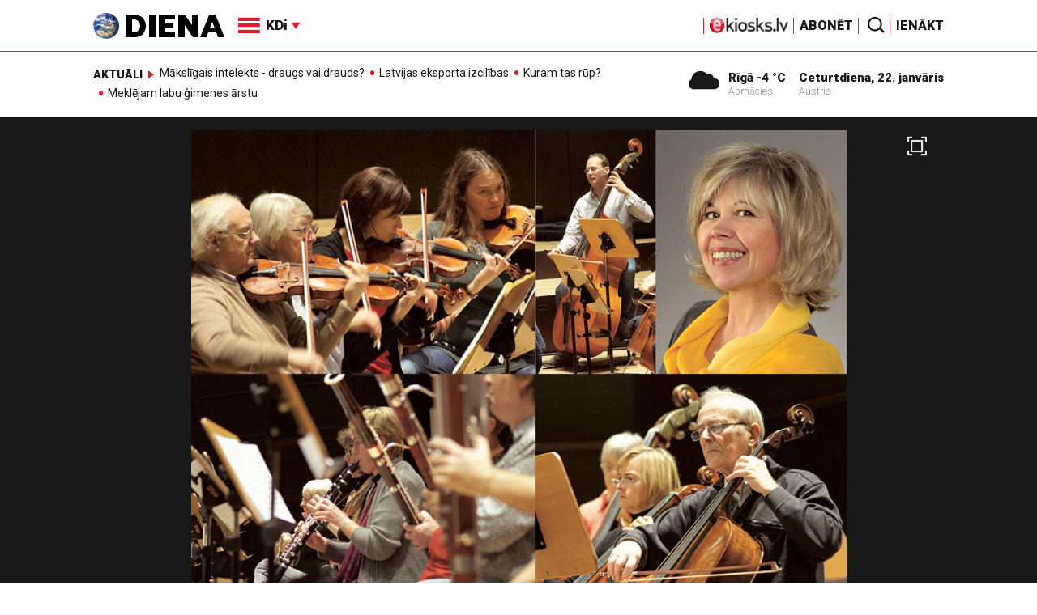

--- FILE ---
content_type: text/html; charset=UTF-8
request_url: https://m.diena.lv/raksts/kd/muzika/koncertzale-_latvija_-viesosies-orkestris-no-vacijas-un-pianiste-sana-villerusa-14319965
body_size: 20735
content:
<!doctype html>
<!--[if lt IE 7]><html class="no-js lt-ie9 lt-ie8 lt-ie7"><![endif]-->
<!--[if IE 7]><html class="no-js lt-ie9 lt-ie8"><![endif]-->
<!--[if IE 8]><html class="no-js lt-ie9"><![endif]-->
<!--[if gt IE 8]><!--><html class="no-js "><!--<![endif]-->
<head>
	<meta charset="utf-8">
	<title>Koncertzālē Latvija viesosies orķestris no Vācijas un pianiste Sana Villeruša / Diena</title>

	<link rel="apple-touch-icon" sizes="57x57" href="/public/assets/icons/apple-icon-57x57.png">
	<link rel="apple-touch-icon" sizes="60x60" href="/public/assets/icons/apple-icon-60x60.png">
	<link rel="apple-touch-icon" sizes="72x72" href="/public/assets/icons/apple-icon-72x72.png">
	<link rel="apple-touch-icon" sizes="76x76" href="/public/assets/icons/apple-icon-76x76.png">
	<link rel="apple-touch-icon" sizes="114x114" href="/public/assets/icons/apple-icon-114x114.png">
	<link rel="apple-touch-icon" sizes="120x120" href="/public/assets/icons/apple-icon-120x120.png">
	<link rel="apple-touch-icon" sizes="144x144" href="/public/assets/icons/apple-icon-144x144.png">
	<link rel="apple-touch-icon" sizes="152x152" href="/public/assets/icons/apple-icon-152x152.png">
	<link rel="apple-touch-icon" sizes="180x180" href="/public/assets/icons/apple-icon-180x180.png">
	<link rel="icon" type="image/png" sizes="192x192"  href="/public/assets/icons/android-icon-192x192.png">
	<link rel="icon" type="image/png" sizes="32x32" href="/public/assets/icons/favicon-32x32.png">
	<link rel="icon" type="image/png" sizes="96x96" href="/public/assets/icons/favicon-96x96.png">
	<link rel="icon" type="image/png" sizes="16x16" href="/public/assets/icons/favicon-16x16.png">
	<link rel="shortcut icon" href="/public/assets/icons/favicon.ico" type="image/x-icon" />
	<link rel="icon" href="/public/assets/icons/favicon.ico" type="image/x-icon" />
	<link rel="manifest" href="/manifest.json">
	<link rel="stylesheet" type="text/css" href="//fonts.googleapis.com/css?family=Roboto:300,400,400italic,900,900italic|Roboto+Slab:700&subset=latin,cyrillic,latin-ext">
	<script async src="https://pagead2.googlesyndication.com/pagead/js/adsbygoogle.js?client=ca-pub-4551895432139638" crossorigin="anonymous"></script>
	<script src="//ads.diena.lv/delivery/asyncjs.php"></script>
			<script src="https://atm.api.dmp.nsaudience.pl/atm.js" async></script>
			<script>
				(function(w,a,c) {
					if(w[a]) { return }
					var s = function() {
					var ar = Array.prototype.slice.call(arguments);
					return new Promise(function(r,e){s[c].push({a:ar,c:r,e:e})});
				}
				s[c] = []
				w[a] = s
				})(window, "__atm", "_calls")
			</script>

			<script>
			pbjs.setConfig({
				userSync: {
					userIds: [{
						name: 'justId',
						params: {
						mode: 'COMBINED',
						url: 'https://id.nsaudience.pl/getId.js'
					},
					storage:{
						expires: 365,
						name: 'justId',
						refreshInSeconds: 1,
						type: 'html5'
					}
				}]
			}});
			</script>

			<script type="application/javascript" src="https://ced.sascdn.com/tag/3323/smart.js" async></script>
			<script type="application/javascript">
				var sas = sas || {};
				sas.cmd = sas.cmd || [];
				sas.cmd.push(function () {
					sas.setup({ networkid: 3323, domain: "https://www14.smartadserver.com", async: true, inSequence:1 });
				});
				sas.cmd.push(function () {
					sas.call("onecall", {
						siteId: 280621,
						pageId: 1074885,
						formats: [
							 { id: 96428 }
							,{ id: 93629 }
							,{ id: 78539 }
							,{ id: 96666 }
							,{ id: 99320 }
							,{ id: 73580 }
							,{ id: 73414 }
						],
						target: ""
						});
				});
			</script><script async src="https://core.dimatter.ai/pubs/diena-lv.min.js"></script>
			<script>
				window.dimatter = window.dimatter || [];
				window.dimatter.push('standalone');
				window.dimatter.push(['_initialize']);
			</script> <script type="text/javascript">
				<!--//--><![CDATA[//><!--
				var pp_gemius_identifier = 'zDDrQnf27JXkxbABwYC2DMVITO51S9BK5cRlFhgEP.j.N7';
				function gemius_pending(i) { window[i] = window[i] || function() {var x = window[i+'_pdata'] = window[i+'_pdata'] || []; x[x.length]=arguments;};};
				gemius_pending('gemius_hit'); gemius_pending('gemius_event'); gemius_pending('pp_gemius_hit'); gemius_pending('pp_gemius_event');
				(function(d,t) {try {var gt=d.createElement(t),s=d.getElementsByTagName(t)[0],l='http'+((location.protocol=='https:')?'s':''); gt.setAttribute('async','async');
				gt.setAttribute('defer','defer'); gt.src=l+'://PREFIX.hit.gemius.pl/xgemius.js'; s.parentNode.insertBefore(gt,s);} catch (e) {}})(document,'script');
				//--><!]]>
				</script>
				
		<script src="/public/scripts/src/init.js?1769099451"></script>
		<script src="https://www.google.com/recaptcha/api.js?hl=lv"></script>
		<script src="https://www.youtube.com/player_api" type="text/javascript"></script>
			<link rel="stylesheet" media="all" href="/public/styles/214/default.css">
	<script src="/public/scripts/tools.js?v=27"></script>
	<script src="/public/scripts/common.js?v=27"></script>
<link rel="canonical" type="" title="" href="https://www.diena.lv/raksts/kd/muzika/koncertzale-_latvija_-viesosies-orkestris-no-vacijas-un-pianiste-sana-villerusa-14319965" />
<meta property="og:title" content="Koncertzālē Latvija viesosies orķestris no Vācijas un pianiste Sana Villeruša" />
<meta property="fb:app_id" content="595548350626442" />
<meta name="twitter:title" content="Koncertzālē Latvija viesosies orķestris no Vācijas un pianiste Sana Villeruša" />
<meta name="twitter:card" content="summary_large_image" />
<meta property="og:url" content="https://www.diena.lv/raksts/kd/muzika/koncertzale-_latvija_-viesosies-orkestris-no-vacijas-un-pianiste-sana-villerusa-14319965" />
<meta name="twitter:url" content="https://www.diena.lv/raksts/kd/muzika/koncertzale-_latvija_-viesosies-orkestris-no-vacijas-un-pianiste-sana-villerusa-14319965" />
<meta property="og:type" content="article" />
<meta property="og:description" content="Otrdien, 23. jūlijā, plkst. 18.00 koncertzālē Latvija pirmo reizi viesosies Orchester der Musikfreunde Bremen – Brēmenes Mūzikas draugu orķestris – un diriģents Rida Murtada, piedāvājot pavadīt jauku vasaras vakaru Antona Bruknera, Roberta Šūmaņa un Friderika Šopēna mūzikas skaņās." />
<meta name="twitter:description" content="Otrdien, 23. jūlijā, plkst. 18.00 koncertzālē Latvija pirmo reizi viesosies Orchester der Musikfreunde Bremen – Brēmenes Mūzikas draugu orķestris – un diriģents Rida Murtada, piedāvājot pavadīt jauku vasaras vakaru Antona Bruknera, Roberta Šūmaņa un Friderika Šopēna mūzikas skaņās." />
<meta name="description" content="Otrdien, 23. jūlijā, plkst. 18.00 koncertzālē Latvija pirmo reizi viesosies Orchester der Musikfreunde Bremen – Brēmenes Mūzikas draugu orķestris – un diriģents Rida Murtada, piedāvājot pavadīt jauku vasaras vakaru Antona Bruknera, Roberta Šūmaņa un Friderika Šopēna mūzikas skaņās." />
<meta property="og:image" content="https://cdn.diena.lv/media/2024/06/2/wide/ca80a292897b.jpg" />
<meta name="twitter:image" content="https://cdn.diena.lv/media/2024/06/2/wide/ca80a292897b.jpg" />
<meta name="keywords" content="" />
<meta name="viewport" content="width=device-width,initial-scale=1,maximum-scale=1, user-scalable=no" />
<meta name="og:image:width" content="1600" />
<meta name="og:image:height" content="620" />
<meta name="apple-mobile-web-app-title" content="Diena" />
<meta name="msapplication-TileColor" content="#e61a29" />
<meta name="msapplication-TileImage" content="/public/assets/icons/ms-icon-144x144.png" />
<meta name="theme-color" content="#e61a29" />
</head>
<body>
<script>
  window.fbAsyncInit = function() {
    FB.init({
      appId      : '595548350626442',
      xfbml      : true,
      version    : 'v2.6'
    });
  };

  (function(d, s, id){
     var js, fjs = d.getElementsByTagName(s)[0];
     if (d.getElementById(id)) {return;}
     js = d.createElement(s); js.id = id;
     js.src = "//connect.facebook.net/en_US/sdk.js";
     fjs.parentNode.insertBefore(js, fjs);
   }(document, 'script', 'facebook-jssdk'));
</script>

<script>
	Diena.ads.openxUrl='ads.diena.lv'; Diena.ads.skins ={"8":{"left":"https:\/\/cdn.diena.lv\/ads\/skins\/15107506075a0c398f6d0eb.png","right":"https:\/\/cdn.diena.lv\/ads\/skins\/15107506075a0c398f70917.png","left_bi":1,"right_bi":1,"repeat":true,"color":"ba2025"},"27":{"left":"https:\/\/cdn.diena.lv\/ads\/skins\/169208724264db33ca24675.png","right":"https:\/\/cdn.diena.lv\/ads\/skins\/169208724264db33ca2691b.png","left_bi":2093,"right_bi":2093,"repeat":true,"color":""},"28":{"left":"https:\/\/cdn.diena.lv\/ads\/skins\/16960039836516f78fc05be.png","right":"https:\/\/cdn.diena.lv\/ads\/skins\/16960039836516f78fc0ac3.png","left_bi":2158,"right_bi":2158,"repeat":true,"color":""},"29":{"left":"https:\/\/cdn.diena.lv\/ads\/skins\/1698054306653640a2d6e6c.jpg","right":"https:\/\/cdn.diena.lv\/ads\/skins\/1698054306653640a2d70a5.jpg","left_bi":2143,"right_bi":2143,"repeat":true,"color":""},"31":{"left":"https:\/\/cdn.diena.lv\/ads\/skins\/170022668065576678de0f2.png","right":"https:\/\/cdn.diena.lv\/ads\/skins\/170022668065576678de2fc.png","left_bi":2172,"right_bi":2172,"repeat":true,"color":""},"32":{"left":"https:\/\/cdn.diena.lv\/ads\/skins\/171031591765f1598df2b97.jpeg","right":"https:\/\/cdn.diena.lv\/ads\/skins\/171031591765f1598df2e50.jpeg","left_bi":2247,"right_bi":2247,"repeat":true,"color":""},"33":{"left":"https:\/\/cdn.diena.lv\/ads\/skins\/171465685366339655204fb.jpg","right":"https:\/\/cdn.diena.lv\/ads\/skins\/17146568536633965520bae.jpg","left_bi":2285,"right_bi":2285,"repeat":true,"color":"0085ca"}}; Diena.routes = {"galleryFullscreen":"?rt=media%2Fgallery&ac=fullscreengallery","shopFullscreen":"?rt=shop%2Fproduct&ac=fullscreengallery","articleFullscreen":"?rt=articles%2Fview&ac=fullscreengallery","userLogin":"?rt=user&ac=login","forgotPassword":"?rt=user&ac=passrestore","passReset":"?rt=user&ac=passreset","userRegister":"?rt=user&ac=register","shopCart":"?rt=shop%2Fcart&ac=contents"};	Diena.events.send('onLoad');
</script>





<section id="mobile-menu" class="flyout inverse">
	<section class="flyout__menu">
		<ul>
			<li class="special">
				<a href="https://www.diena.lv/eveikals/" target="_blank">Abonēt</a>
				<a href="https://ekiosks.lv/" target="_blank"><img style="display: block; height: 19px;" src="/public/assets/logo/e-kiosks_balts2.png"></a>
			</li>
							<li class="special">
					<a href="javascript:;" onclick="Diena.user.showLogin();">Ienākt</a>
				</li>
							<li class="special">
				<a href="/izpirktadiena">Informēt</a>
			</li>
							<li>
					<a href="/latvija/">Latvijā</a>
					<ul><li><a href="/latvija/zinas/">Ziņas</a></li><li><a href="/latvija/politika/">Politika</a></li><li><a href="/latvija/riga/">Rīgā</a></li><li><a href="/latvija/novados/">Novados</a></li><li><a href="/latvija/kriminalzinas/">Kriminālziņas</a></li></ul>				</li>
								<li>
					<a href="/pasaule/">Pasaulē</a>
					<ul><li><a href="/pasaule/baltijas-valstis/">Baltijas valstis</a></li><li><a href="/pasaule/eiropa/">Eiropa</a></li><li><a href="/pasaule/asv/">ASV</a></li><li><a href="/pasaule/krievija/">Krievija</a></li><li><a href="/pasaule/tuvie-austrumi/">Tuvie austrumi</a></li><li><a href="/pasaule/cits/">Cits</a></li></ul>				</li>
								<li>
					<a href="/sports/">Sports</a>
					<ul><li><a href="/sports/hokejs/">Hokejs</a></li><li><a href="/sports/basketbols/">Basketbols</a></li><li><a href="/sports/futbols/">Futbols</a></li><li><a href="/sports/teniss/">Teniss</a></li><li><a href="/sports/volejbols/">Volejbols</a></li><li><a href="/sports/motoru-sports/">Motoru sports</a></li><li><a href="/sports/vieglatletika/">Vieglatlētika</a></li><li><a href="/sports/ritenbrauksana/">Riteņbraukšana</a></li><li><a href="/sports/ziemas-sports/">Ziemas sports</a></li><li><a href="/sports/citi/">Citi</a></li></ul>				</li>
								<li>
					<a href="/sestdiena/">SestDiena</a>
					<ul><li><a href="/sestdiena/sonedel-sestdiena/">Šonedēļ SestDienā</a></li><li><a href="/sestdiena/sestdienas-salons/">SestDienas salons</a></li><li><a href="/sestdiena/pasaule/">Pasaule</a></li><li><a href="/sestdiena/politika/">Politika</a></li><li><a href="/sestdiena/tema/">Tēma</a></li><li><a href="/sestdiena/pieredze/">Pieredze</a></li><li><a href="/sestdiena/in-memoriam/">In memoriam</a></li><li><a href="/sestdiena/tuvplana/">Tuvplānā</a></li><li><a href="/sestdiena/celojumi/">Ceļojumi</a></li><li><a href="/sestdiena/latvijai-vajag/">Latvijai vajag </a></li><li><a href="/sestdienas-receptes/">SestDienas receptes</a></li></ul>				</li>
								<li  class="active">
					<a href="/kd/">KDi</a>
					<ul><li><a href="/kd/zinas/">Ziņas</a></li><li class="active"><a href="/kd/muzika/">Mūzika</a></li><li><a href="/kd/maksla/">Māksla</a></li><li><a href="/kd/teatris/">Teātris</a></li><li><a href="/kd/literatura/">Literatūra</a></li><li><a href="/kd/kinotv/">Kino/TV</a></li><li><a href="/kd/eksperti-blogeri/">Eksperti/Blogeri</a></li><li><a href="/kd/intervijas/">Intervijas</a></li><li><a href="/kd/recenzijas/">Recenzijas</a></li><li><a href="/kd/gramatas/">Grāmatas</a></li><li><a href="/kd/konkursi/">Konkursi</a></li><li><a href="/kd/celojumi/">Ceļojumi</a></li><li><a href="/kd/kd-afisa/">KD Afiša</a></li><li><a href="/kd/deja/">Deja</a></li></ul>				</li>
								<li>
					<a href="/sporta-avize/">Sporta Avīze</a>
					<ul><li><a href="/sporta-avize/intervijas/">Intervijas</a></li><li><a href="/sporta-avize/portrets/">Portrets</a></li><li><a href="/sporta-avize/tuvplana/">Tuvplānā</a></li></ul>				</li>
								<li>
					<a href="/uznemeja-diena/">Uzņēmēja Diena</a>
					<ul><li><a href="/uznemeja-diena/zinas/">Ziņas</a></li><li><a href="/uznemeja-diena/intervijas/">Intervijas</a></li><li><a href="/uznemeja-diena/razosana/">Ražošana</a></li><li><a href="/uznemeja-diena/karjera/">Karjera</a></li><li><a href="/uznemeja-diena/pasaule/">Pasaulē</a></li><li><a href="/uznemeja-diena/ipasums/">Īpašums</a></li><li><a href="/uznemeja-diena/finanses/">Finanses</a></li></ul>				</li>
								<li>
					<a href="/dzivesstils/">Dzīvesstils</a>
					<ul><li><a href="/dzivesstils/veseliba/">Veselība</a></li><li><a href="/dzivesstils/darzadiena/">Dārza Diena</a></li><li><a href="/dzivesstils/seniorudiena/">Senioru Diena</a></li><li><a href="/dzivesstils/dienas-padomi/">Dienas padomi</a></li></ul>				</li>
								<li>
					<a href="/videunturisms/">Vide un tūrisms</a>
					<ul><li><a href="/videunturisms/videsdiena/">Vides Diena</a></li><li><a href="/videunturisms/turisms/">Tūrisms</a></li><li><a href="/videunturisms/celosana/">Ceļošana </a></li><li><a href="/videunturisms/dabasdiena/">Dabas Diena</a></li></ul>				</li>
								<li>
					<a href="/izklaide/">Izklaide</a>
					<ul><li><a href="/izklaide/interesanti/">Interesanti</a></li><li><a href="/izklaide/receptes/">Receptes</a></li><li><a href="/izklaide/dzivnieki/">Dzīvnieki</a></li><li><a href="/izklaide/notikumi/">Notikumi</a></li><li><a href="/izklaide/cits/">Cits</a></li><li><a href="/tehnologijas/tehnologijas/">Tehnoloģijas</a></li><li><a href="/izklaide/zirnis-joko/">Zirnis joko</a></li></ul>				</li>
								<li>
					<a href="/foto/">Foto</a>
									</li>
								<li>
					<a href="/projekti-grupa/">Projekti</a>
					<ul><li><a href="/melu-tvertne/">Projekts &quot;Melu tvertne&quot;</a></li><li><a href="https://www.diena.lv/atslegvards/atgriezoties-majas">Atgriežoties mājās</a></li><li><a href="https://www.diena.lv/atslegvards/kapec-man-tas-jazina">Kāpēc man tas jāzina?</a></li><li><a href="https://www.diena.lv/atslegvards/sports-mus-vieno">Sports mūs vieno!</a></li><li><a href="https://www.diena.lv/atslegvards/atpakal-latvija">Atpakaļ Latvijā</a></li><li><a href="https://www.diena.lv/atslegvards/vai-viegli-but">Vai viegli būt</a></li></ul>				</li>
						</ul>
	</section>

	<section class="flyout__search">
		<form action="/search/" method="get">
			<div class="form-group">
				<input name="keyword" name="keyword" type="text" class="form-control form-control-lg" placeholder="Meklēt...">
			</div>
		</form>
	</section>

	<section class="flyout__weather">
		<div class="flyout__heading">Laika ziņas</div>

		<h5>Šodien</h5>
		<a href="/laika-zinas/">
			
		<div class="weather-box">
			<figure>
				<i class="icon-sw-05"></i>
			</figure>
			<aside>
				<span class="weather-box__temp">-4 °C</span>
				<span class="weather-box__wind">Vējš <i class="icon-wind-E"></i> 4.12 m/s</span>
			</aside>
			<figcaption>Apmācies</figcaption>
		</div>		</a>
	</section>
</section>

<header class="navigation topnav fixed compact" id="main-header">
	
	<div class="container">
		<div class="topnav__container">
			<section class="navigation__brand">
				<a href="/" style="background: none;">
					<img style="display: block; width:100%" src="/public/assets/logo/logo.png" alt="Diena" />
				</a>
			</section>

			<section class="navigation__menu">
				<ul class="navigation-main responsive-nav">
											<li>
							<a href="/latvija/">Latvijā</a>
															<ul>
																			<li><a href="/latvija/zinas/">Ziņas</a></li>
																				<li><a href="/latvija/politika/">Politika</a></li>
																				<li><a href="/latvija/riga/">Rīgā</a></li>
																				<li><a href="/latvija/novados/">Novados</a></li>
																				<li><a href="/latvija/kriminalzinas/">Kriminālziņas</a></li>
																		</ul>
														</li>
												<li>
							<a href="/pasaule/">Pasaulē</a>
															<ul>
																			<li><a href="/pasaule/baltijas-valstis/">Baltijas valstis</a></li>
																				<li><a href="/pasaule/eiropa/">Eiropa</a></li>
																				<li><a href="/pasaule/asv/">ASV</a></li>
																				<li><a href="/pasaule/krievija/">Krievija</a></li>
																				<li><a href="/pasaule/tuvie-austrumi/">Tuvie austrumi</a></li>
																				<li><a href="/pasaule/cits/">Cits</a></li>
																		</ul>
														</li>
												<li>
							<a href="/sports/">Sports</a>
															<ul>
																			<li><a href="/sports/hokejs/">Hokejs</a></li>
																				<li><a href="/sports/basketbols/">Basketbols</a></li>
																				<li><a href="/sports/futbols/">Futbols</a></li>
																				<li><a href="/sports/teniss/">Teniss</a></li>
																				<li><a href="/sports/volejbols/">Volejbols</a></li>
																				<li><a href="/sports/motoru-sports/">Motoru sports</a></li>
																				<li><a href="/sports/vieglatletika/">Vieglatlētika</a></li>
																				<li><a href="/sports/ritenbrauksana/">Riteņbraukšana</a></li>
																				<li><a href="/sports/ziemas-sports/">Ziemas sports</a></li>
																				<li><a href="/sports/citi/">Citi</a></li>
																		</ul>
														</li>
												<li>
							<a href="/sestdiena/">SestDiena</a>
															<ul>
																			<li><a href="/sestdiena/sonedel-sestdiena/">Šonedēļ SestDienā</a></li>
																				<li><a href="/sestdiena/sestdienas-salons/">SestDienas salons</a></li>
																				<li><a href="/sestdiena/pasaule/">Pasaule</a></li>
																				<li><a href="/sestdiena/politika/">Politika</a></li>
																				<li><a href="/sestdiena/tema/">Tēma</a></li>
																				<li><a href="/sestdiena/pieredze/">Pieredze</a></li>
																				<li><a href="/sestdiena/in-memoriam/">In memoriam</a></li>
																				<li><a href="/sestdiena/tuvplana/">Tuvplānā</a></li>
																				<li><a href="/sestdiena/celojumi/">Ceļojumi</a></li>
																				<li><a href="/sestdiena/latvijai-vajag/">Latvijai vajag </a></li>
																				<li><a href="/sestdienas-receptes/">SestDienas receptes</a></li>
																		</ul>
														</li>
												<li  class="active">
							<a href="/kd/">KDi</a>
															<ul>
																			<li><a href="/kd/zinas/">Ziņas</a></li>
																				<li><a href="/kd/muzika/">Mūzika</a></li>
																				<li><a href="/kd/maksla/">Māksla</a></li>
																				<li><a href="/kd/teatris/">Teātris</a></li>
																				<li><a href="/kd/literatura/">Literatūra</a></li>
																				<li><a href="/kd/kinotv/">Kino/TV</a></li>
																				<li><a href="/kd/eksperti-blogeri/">Eksperti/Blogeri</a></li>
																				<li><a href="/kd/intervijas/">Intervijas</a></li>
																				<li><a href="/kd/recenzijas/">Recenzijas</a></li>
																				<li><a href="/kd/gramatas/">Grāmatas</a></li>
																				<li><a href="/kd/konkursi/">Konkursi</a></li>
																				<li><a href="/kd/celojumi/">Ceļojumi</a></li>
																				<li><a href="/kd/kd-afisa/">KD Afiša</a></li>
																				<li><a href="/kd/deja/">Deja</a></li>
																		</ul>
														</li>
												<li>
							<a href="/sporta-avize/">Sporta Avīze</a>
															<ul>
																			<li><a href="/sporta-avize/intervijas/">Intervijas</a></li>
																				<li><a href="/sporta-avize/portrets/">Portrets</a></li>
																				<li><a href="/sporta-avize/tuvplana/">Tuvplānā</a></li>
																		</ul>
														</li>
												<li>
							<a href="/uznemeja-diena/">Uzņēmēja Diena</a>
															<ul>
																			<li><a href="/uznemeja-diena/zinas/">Ziņas</a></li>
																				<li><a href="/uznemeja-diena/intervijas/">Intervijas</a></li>
																				<li><a href="/uznemeja-diena/razosana/">Ražošana</a></li>
																				<li><a href="/uznemeja-diena/karjera/">Karjera</a></li>
																				<li><a href="/uznemeja-diena/pasaule/">Pasaulē</a></li>
																				<li><a href="/uznemeja-diena/ipasums/">Īpašums</a></li>
																				<li><a href="/uznemeja-diena/finanses/">Finanses</a></li>
																		</ul>
														</li>
												<li>
							<a href="/dzivesstils/">Dzīvesstils</a>
															<ul>
																			<li><a href="/dzivesstils/veseliba/">Veselība</a></li>
																				<li><a href="/dzivesstils/darzadiena/">Dārza Diena</a></li>
																				<li><a href="/dzivesstils/seniorudiena/">Senioru Diena</a></li>
																				<li><a href="/dzivesstils/dienas-padomi/">Dienas padomi</a></li>
																		</ul>
														</li>
												<li>
							<a href="/videunturisms/">Vide un tūrisms</a>
															<ul>
																			<li><a href="/videunturisms/videsdiena/">Vides Diena</a></li>
																				<li><a href="/videunturisms/turisms/">Tūrisms</a></li>
																				<li><a href="/videunturisms/celosana/">Ceļošana </a></li>
																				<li><a href="/videunturisms/dabasdiena/">Dabas Diena</a></li>
																		</ul>
														</li>
												<li>
							<a href="/izklaide/">Izklaide</a>
															<ul>
																			<li><a href="/izklaide/interesanti/">Interesanti</a></li>
																				<li><a href="/izklaide/receptes/">Receptes</a></li>
																				<li><a href="/izklaide/dzivnieki/">Dzīvnieki</a></li>
																				<li><a href="/izklaide/notikumi/">Notikumi</a></li>
																				<li><a href="/izklaide/cits/">Cits</a></li>
																				<li><a href="/tehnologijas/tehnologijas/">Tehnoloģijas</a></li>
																				<li><a href="/izklaide/zirnis-joko/">Zirnis joko</a></li>
																		</ul>
														</li>
												<li>
							<a href="/foto/">Foto</a>
													</li>
												<li>
							<a href="/projekti-grupa/">Projekti</a>
															<ul>
																			<li><a href="/melu-tvertne/">Projekts &quot;Melu tvertne&quot;</a></li>
																				<li><a href="https://www.diena.lv/atslegvards/atgriezoties-majas">Atgriežoties mājās</a></li>
																				<li><a href="https://www.diena.lv/atslegvards/kapec-man-tas-jazina">Kāpēc man tas jāzina?</a></li>
																				<li><a href="https://www.diena.lv/atslegvards/sports-mus-vieno">Sports mūs vieno!</a></li>
																				<li><a href="https://www.diena.lv/atslegvards/atpakal-latvija">Atpakaļ Latvijā</a></li>
																				<li><a href="https://www.diena.lv/atslegvards/vai-viegli-but">Vai viegli būt</a></li>
																		</ul>
														</li>
										</ul>

				<div id="navigation__submenu" class="navigation__submenu dropdown">
										<a data-toggle="dropdown" href="javascript:;">
						<i class="icon-nav"></i>
						<span>
							KDi							<i class="icon-arrow2_d"></i>
						</span>
					</a>
					
					<div class="dropdown-menu">
						<div class="navigation__submenu__wrap">
							<nav class="navigation__submenu__primary">
								<ul>
																			<li>
											<a rel="sect-3" href="/latvija/">Latvijā</a>
										</li>
																				<li>
											<a rel="sect-4" href="/pasaule/">Pasaulē</a>
										</li>
																				<li>
											<a rel="sect-5" href="/sports/">Sports</a>
										</li>
																				<li>
											<a rel="sect-78" href="/sestdiena/">SestDiena</a>
										</li>
																				<li  class="active">
											<a rel="sect-7" href="/kd/">KDi</a>
										</li>
																				<li>
											<a rel="sect-309" href="/sporta-avize/">Sporta Avīze</a>
										</li>
																				<li>
											<a rel="sect-6" href="/uznemeja-diena/">Uzņēmēja Diena</a>
										</li>
																				<li>
											<a rel="sect-167" href="/dzivesstils/">Dzīvesstils</a>
										</li>
																				<li>
											<a rel="sect-179" href="/videunturisms/">Vide un tūrisms</a>
										</li>
																				<li>
											<a rel="sect-8" href="/izklaide/">Izklaide</a>
										</li>
																				<li>
											<a rel="sect-10" href="/foto/">Foto</a>
										</li>
																				<li>
											<a rel="sect-304" href="/projekti-grupa/">Projekti</a>
										</li>
																		</ul>
							</nav>
							<div class="navigation__submenu__secondary">
																	<ul id="sect-3">
										<li>
												<a href="/latvija/zinas/">Ziņas</a>
											</li><li>
												<a href="/latvija/politika/">Politika</a>
											</li><li>
												<a href="/latvija/riga/">Rīgā</a>
											</li><li>
												<a href="/latvija/novados/">Novados</a>
											</li><li>
												<a href="/latvija/kriminalzinas/">Kriminālziņas</a>
											</li>									</ul>
																		<ul id="sect-4">
										<li>
												<a href="/pasaule/baltijas-valstis/">Baltijas valstis</a>
											</li><li>
												<a href="/pasaule/eiropa/">Eiropa</a>
											</li><li>
												<a href="/pasaule/asv/">ASV</a>
											</li><li>
												<a href="/pasaule/krievija/">Krievija</a>
											</li><li>
												<a href="/pasaule/tuvie-austrumi/">Tuvie austrumi</a>
											</li><li>
												<a href="/pasaule/cits/">Cits</a>
											</li>									</ul>
																		<ul id="sect-5">
										<li>
												<a href="/sports/hokejs/">Hokejs</a>
											</li><li>
												<a href="/sports/basketbols/">Basketbols</a>
											</li><li>
												<a href="/sports/futbols/">Futbols</a>
											</li><li>
												<a href="/sports/teniss/">Teniss</a>
											</li><li>
												<a href="/sports/volejbols/">Volejbols</a>
											</li><li>
												<a href="/sports/motoru-sports/">Motoru sports</a>
											</li><li>
												<a href="/sports/vieglatletika/">Vieglatlētika</a>
											</li><li>
												<a href="/sports/ritenbrauksana/">Riteņbraukšana</a>
											</li><li>
												<a href="/sports/ziemas-sports/">Ziemas sports</a>
											</li><li>
												<a href="/sports/citi/">Citi</a>
											</li>									</ul>
																		<ul id="sect-78">
										<li>
												<a href="/sestdiena/sonedel-sestdiena/">Šonedēļ SestDienā</a>
											</li><li>
												<a href="/sestdiena/sestdienas-salons/">SestDienas salons</a>
											</li><li>
												<a href="/sestdiena/pasaule/">Pasaule</a>
											</li><li>
												<a href="/sestdiena/politika/">Politika</a>
											</li><li>
												<a href="/sestdiena/tema/">Tēma</a>
											</li><li>
												<a href="/sestdiena/pieredze/">Pieredze</a>
											</li><li>
												<a href="/sestdiena/in-memoriam/">In memoriam</a>
											</li><li>
												<a href="/sestdiena/tuvplana/">Tuvplānā</a>
											</li><li>
												<a href="/sestdiena/celojumi/">Ceļojumi</a>
											</li><li>
												<a href="/sestdiena/latvijai-vajag/">Latvijai vajag </a>
											</li><li>
												<a href="/sestdienas-receptes/">SestDienas receptes</a>
											</li>									</ul>
																		<ul id="sect-7">
										<li>
												<a href="/kd/zinas/">Ziņas</a>
											</li><li class="active">
												<a href="/kd/muzika/">Mūzika</a>
											</li><li>
												<a href="/kd/maksla/">Māksla</a>
											</li><li>
												<a href="/kd/teatris/">Teātris</a>
											</li><li>
												<a href="/kd/literatura/">Literatūra</a>
											</li><li>
												<a href="/kd/kinotv/">Kino/TV</a>
											</li><li>
												<a href="/kd/eksperti-blogeri/">Eksperti/Blogeri</a>
											</li><li>
												<a href="/kd/intervijas/">Intervijas</a>
											</li><li>
												<a href="/kd/recenzijas/">Recenzijas</a>
											</li><li>
												<a href="/kd/gramatas/">Grāmatas</a>
											</li><li>
												<a href="/kd/konkursi/">Konkursi</a>
											</li><li>
												<a href="/kd/celojumi/">Ceļojumi</a>
											</li><li>
												<a href="/kd/kd-afisa/">KD Afiša</a>
											</li><li>
												<a href="/kd/deja/">Deja</a>
											</li>									</ul>
																		<ul id="sect-309">
										<li>
												<a href="/sporta-avize/intervijas/">Intervijas</a>
											</li><li>
												<a href="/sporta-avize/portrets/">Portrets</a>
											</li><li>
												<a href="/sporta-avize/tuvplana/">Tuvplānā</a>
											</li>									</ul>
																		<ul id="sect-6">
										<li>
												<a href="/uznemeja-diena/zinas/">Ziņas</a>
											</li><li>
												<a href="/uznemeja-diena/intervijas/">Intervijas</a>
											</li><li>
												<a href="/uznemeja-diena/razosana/">Ražošana</a>
											</li><li>
												<a href="/uznemeja-diena/karjera/">Karjera</a>
											</li><li>
												<a href="/uznemeja-diena/pasaule/">Pasaulē</a>
											</li><li>
												<a href="/uznemeja-diena/ipasums/">Īpašums</a>
											</li><li>
												<a href="/uznemeja-diena/finanses/">Finanses</a>
											</li>									</ul>
																		<ul id="sect-167">
										<li>
												<a href="/dzivesstils/veseliba/">Veselība</a>
											</li><li>
												<a href="/dzivesstils/darzadiena/">Dārza Diena</a>
											</li><li>
												<a href="/dzivesstils/seniorudiena/">Senioru Diena</a>
											</li><li>
												<a href="/dzivesstils/dienas-padomi/">Dienas padomi</a>
											</li>									</ul>
																		<ul id="sect-179">
										<li>
												<a href="/videunturisms/videsdiena/">Vides Diena</a>
											</li><li>
												<a href="/videunturisms/turisms/">Tūrisms</a>
											</li><li>
												<a href="/videunturisms/celosana/">Ceļošana </a>
											</li><li>
												<a href="/videunturisms/dabasdiena/">Dabas Diena</a>
											</li>									</ul>
																		<ul id="sect-8">
										<li>
												<a href="/izklaide/interesanti/">Interesanti</a>
											</li><li>
												<a href="/izklaide/receptes/">Receptes</a>
											</li><li>
												<a href="/izklaide/dzivnieki/">Dzīvnieki</a>
											</li><li>
												<a href="/izklaide/notikumi/">Notikumi</a>
											</li><li>
												<a href="/izklaide/cits/">Cits</a>
											</li><li>
												<a href="/tehnologijas/tehnologijas/">Tehnoloģijas</a>
											</li><li>
												<a href="/izklaide/zirnis-joko/">Zirnis joko</a>
											</li>									</ul>
																		<ul id="sect-304">
										<li>
												<a href="/melu-tvertne/">Projekts &quot;Melu tvertne&quot;</a>
											</li><li>
												<a href="https://www.diena.lv/atslegvards/atgriezoties-majas">Atgriežoties mājās</a>
											</li><li>
												<a href="https://www.diena.lv/atslegvards/kapec-man-tas-jazina">Kāpēc man tas jāzina?</a>
											</li><li>
												<a href="https://www.diena.lv/atslegvards/sports-mus-vieno">Sports mūs vieno!</a>
											</li><li>
												<a href="https://www.diena.lv/atslegvards/atpakal-latvija">Atpakaļ Latvijā</a>
											</li><li>
												<a href="https://www.diena.lv/atslegvards/vai-viegli-but">Vai viegli būt</a>
											</li>									</ul>
																</div>
						</div>
					</div>
				</div>
			</section>

<!--			<section class="navigation__weather">
				<div class="infowidget ">
			<div class="infowidget__icon">
				<a href="/laika-zinas/"><i class="icon-sw-05"></i></a>
			</div>
			<dl>
				<dt><a href="/laika-zinas/">Rīgā -4 °C</a></dt>
				<dd>Apmācies</dd>
			</dl>
		</div>			</section>

			<section class="navigation__date">
				<div class="infowidget ">
			<dl>
				<dt><a href="javascript:;">Ceturtdiena, 22. janvāris</a></dt>
				<dd>Austris</dd>
			</dl>
		</div>			</section>-->

			<section class="navigation__subscribe">
			<a href="https://ekiosks.lv/" target="_blank"><img style="display: block; height: 19px;" src="/public/assets/logo/e-kiosks_melns_bez_abon.jpg"></a>
			</section>

			<section class="navigation__subscribe">
				<a href="https://www.diena.lv/eveikals/" target="_blank">Abonēt</a>
			</section>

			<section class="navigation__search">
				<a href="/search/">
					<i class="icon-search"></i>
				</a>
			</section>

							<section class="navigation__user">
					<a href="javascript:;" onclick="Diena.user.showLogin({close:0});">Ienākt</a>
				</section>
				
			<section class="navigation__mobile">
				<button type="button" id="mobile-toggle" class="hamburger collapsed">
					<span class="icon-bar bar1"></span>
					<span class="icon-bar bar2"></span>
					<span class="icon-bar bar3"></span>
					<span class="icon-bar bar5"></span>
				</button>
			</section>
		</div>
	</div>
</header>

	<header class="topnav infopanel">
		<div class="container main">
			<div class="topnav__container">
				<section class="infopanel__actual">
					<div class="nav-links "><span><em>Aktuāli</em><i class="icon-arrow2_r"></i></span><ul><li><a  href="/atslegvards/maksligais-intelekts-draugs-vai-drauds">Mākslīgais intelekts - draugs vai drauds?</a></li><li><a  href="/atslegvards/latvijas-eksporta-izcilibas">Latvijas eksporta izcilības</a></li><li><a  href="/atslegvards/kuram-tas-rup">Kuram tas rūp?</a></li><li><a  href="/atslegvards/meklejam-labu-gimenes-arstu">Meklējam labu ģimenes ārstu</a></li></ul></div>				</section>
				<section class="infopanel__weather">
					<div class="infowidget ">
			<div class="infowidget__icon">
				<a href="/laika-zinas/"><i class="icon-sw-05"></i></a>
			</div>
			<dl>
				<dt><a href="/laika-zinas/">Rīgā -4 °C</a></dt>
				<dd>Apmācies</dd>
			</dl>
		</div>				</section>
				<section class="infopanel__date">
					<div class="infowidget ">
			<dl>
				<dt>Ceturtdiena, 22. janvāris</dt>
				<dd>Austris</dd>
			</dl>
		</div>				</section>
			</div>
		</div>
	</header>


	

<main>
	
	
	<section class="story-media">
		<div class="gallery-blur"><div  style="background-image:url(https://cdn.diena.lv/media/2024/06/2/large/ca80a292897b.jpg)" class="gallery-blur__img"></div><section class="gallery   not-ready"  data-speed="300" data-fullscreen="0" data-thumbnails="0" data-arrows="true" data-start="0" data-type="article" data-id="14319965"><div data-idx="1" class="photo  gallery__item"><figure style="background-image:url('https://cdn.diena.lv/media/2024/06/2/large/ca80a292897b.jpg')"><a class="photo_fullscrtoggle" href="javascript:;"><i class="icon-fullscreen"></i></a><span class="photo__copyright">Publicitātes foto</span></figure>
				<figcaption>
					<span class="photo__caption no-caption"></span>
				</figcaption></div></section></div>
	</section>

	<div class="container content main">
		<article class="module article">
			<header class="article__headline">
			<h1>
			Koncertzālē <em>Latvija</em> viesosies orķestris no Vācijas un pianiste Sana Villeruša		</h1>
		<div class="article__lead">
			Otrdien, 23. jūlijā, plkst. 18.00 koncertzālē <em>Latvija</em> pirmo reizi viesosies <em>Orchester der Musikfreunde Bremen</em> – Brēmenes Mūzikas draugu orķestris – un diriģents Rida Murtada, piedāvājot pavadīt jauku vasaras vakaru Antona Bruknera, Roberta Šūmaņa un Friderika Šopēna mūzikas skaņās.		</div>
		</header><ins data-revive-zoneid="1" data-revive-id="d1b657e3bb3f3520dd449f74d0552bf4"></ins>
			<div class="row">
				<div class="col-xs-12 col-lg-9">
					<div class="article__column">
						<ins data-revive-zoneid="16" data-revive-id="d1b657e3bb3f3520dd449f74d0552bf4"></ins>
						<div class="row">
							<aside class="col-xs-12 col-md-4">
								<div class="article__sidebar">
									<section class="block article__info">
	<div class="article__authors"><dl><dt><img src="https://cdn.diena.lv/agency/58332fdf62057.jpg"/></dt></dl></div>
	<div class="article__dates">
		<time>27. jūnijs, 2024, 15:08</time>
	</div>

	<a href="/kd/muzika/" class="badge">Mūzika</a>

	<p class="article__comcnt">
			</p>


	<div class="hidden-sm-down">
		<h6>Ieteikt rakstu</h6>
		<div id="share697250baea08e" class="share " data-image="" data-info="" data-title="S29uY2VydHrEgWzEkyBMYXR2aWphIHZpZXNvc2llcyBvcsS3ZXN0cmlzIG5vIFbEgWNpamFzIHVuIHBpYW5pc3RlIFNhbmEgVmlsbGVydcWhYQ==" data-link="https://www.diena.lv/raksts/kd/muzika/koncertzale-_latvija_-viesosies-orkestris-no-vacijas-un-pianiste-sana-villerusa-14319965">
			<div>
					 
					<ul>
						<li><a data-id="facebook" href="javascript:;"><i class="icon-facebook"></i> <em>0</em></a></li>
						<li><a data-id="draugiem" href="javascript:;"><i class="icon-draugiem"></i> <em>0</em></a></li>
						<li><a data-id="twitter" href="javascript:;"><i class="icon-twitter"></i> <em></em></a></li>
					</ul>
			</div>
		</div> 
	</div>
</section>

<section class="block hidden-sm-down">
	<h3>Tēmas</h3>
	<ul class="theme-list">
					<li><a href="/atslegvards/koncertzale-latvija">Koncertzāle Latvija</a></li>
				</ul>
</section>

<section class="block hidden-sm-down">
	<h3>Saistītie raksti</h3>
	
<article class="thumbnail thumbnail--small size-wide  ">
	<figure>
		<a href="/raksts/kd/muzika/ventspils-teatra-nama-_juras-varti_-uzstasies-zizele-dzeksone-un-rafaels-vresnigs-ar-grupu-_soul-gift-band_-14346896" target="_self"><div class="thumbnail__image" style="background-image:url(https://cdn.diena.lv/media/2026/01/1/tmb/8e66f86f6d17.jpg)""></div></a>
		
		
			<div class="thumbnail__overlay"></div>
	</figure>
	<figcaption>
		
		
		
		
		<h4>
			<a href="/raksts/kd/muzika/ventspils-teatra-nama-_juras-varti_-uzstasies-zizele-dzeksone-un-rafaels-vresnigs-ar-grupu-_soul-gift-band_-14346896" target="_self">Ventspils teātra namā <em>Jūras vārti</em> uzstāsies Žizele Džeksone un  Rafaels Vresnigs ar grupu <em>Soul Gift Band</em></a>
		</h4>
		
		<div class="thumbnail__timeline">
		<time>Šodien, 11:40</time> 
		</div>
		
	</figcaption>
</article>
<article class="thumbnail thumbnail--small size-wide  ">
	<figure>
		<a href="/raksts/kd/muzika/koncertzale-_latvija_-notiks-ziemassvetku-koncerts-un-erika-esenvalda-opusa-pirmatskanojums-14345895" target="_self"><div class="thumbnail__image" style="background-image:url(https://cdn.diena.lv/media/2025/12/2/tmb/d0a2c0601552.jpg)""></div></a>
		
		
			<div class="thumbnail__overlay"></div>
	</figure>
	<figcaption>
		
		
		
		
		<h4>
			<a href="/raksts/kd/muzika/koncertzale-_latvija_-notiks-ziemassvetku-koncerts-un-erika-esenvalda-opusa-pirmatskanojums-14345895" target="_self">Koncertzālē <em>Latvija</em> notiks Ziemassvētku koncerts un Ērika Ešenvalda opusa pirmatskaņojums</a>
		</h4>
		
		<div class="thumbnail__timeline">
		<time>23. decembris, 2025, 11:03</time> 
		</div>
		
	</figcaption>
</article>
<article class="thumbnail thumbnail--small size-wide  ">
	<figure>
		<a href="/raksts/kd/muzika/petera-vaska-jubilejai-veltito-koncertu-koncertzale-_latvija_-parraidis-eiropas-vadosais-kulturas-kanals-_arte_-14344687" target="_self"><div class="thumbnail__image" style="background-image:url(https://cdn.diena.lv/media/2021/04/3/tmb/98c72c7965c4.jpg)""></div></a>
		
		
			<div class="thumbnail__overlay"></div>
	</figure>
	<figcaption>
		
		
		
		
		<h4>
			<a href="/raksts/kd/muzika/petera-vaska-jubilejai-veltito-koncertu-koncertzale-_latvija_-parraidis-eiropas-vadosais-kulturas-kanals-_arte_-14344687" target="_self">Pētera Vaska jubilejai veltīto koncertu koncertzālē <em>Latvija</em> pārraidīs Eiropas vadošais kultūras kanāls <em>Arte</em></a>
		</h4>
		
		<div class="thumbnail__timeline">
		<time>26. novembris, 2025, 11:53</time> 
		</div>
		
	</figcaption>
</article>
<article class="thumbnail thumbnail--small size-wide  ">
	<figure>
		<a href="/raksts/kd/muzika/koncertzale-_latvija_-skanes-roberto-di-marino-koncerts-bandoneonam-un-izcila-latviesu-kora-muzika-14343440" target="_self"><div class="thumbnail__image" style="background-image:url(https://cdn.diena.lv/media/2025/10/2/tmb/e27165e8f8fa.jpg)""></div></a>
		
		
			<div class="thumbnail__overlay"></div>
	</figure>
	<figcaption>
		
		
		
		
		<h4>
			<a href="/raksts/kd/muzika/koncertzale-_latvija_-skanes-roberto-di-marino-koncerts-bandoneonam-un-izcila-latviesu-kora-muzika-14343440" target="_self">Koncertzālē <em>Latvija</em> skanēs Roberto di Marino Koncerts bandoneonam un izcila latviešu kora mūzika</a>
		</h4>
		
		<div class="thumbnail__timeline">
		<time>28. oktobris, 2025, 15:42</time> 
		</div>
		
	</figcaption>
</article>
<article class="thumbnail thumbnail--small size-wide  ">
	<figure>
		<a href="/raksts/kd/muzika/valsts-svetkos-koncertzale-_latvija_-skanes-kino-un-teatra-dargumi-14343227" target="_self"><div class="thumbnail__image" style="background-image:url(https://cdn.diena.lv/media/2025/10/2/tmb/51c3b69ffbbb.jpg)""></div></a>
		
		
			<div class="thumbnail__overlay"></div>
	</figure>
	<figcaption>
		
		
		
		
		<h4>
			<a href="/raksts/kd/muzika/valsts-svetkos-koncertzale-_latvija_-skanes-kino-un-teatra-dargumi-14343227" target="_self">Valsts svētkos koncertzālē <em>Latvija</em> skanēs kino un teātra dārgumi</a>
		</h4>
		
		<div class="thumbnail__timeline">
		<time>23. oktobris, 2025, 14:26</time> 
		</div>
		
	</figcaption>
</article></section>
 <ins data-revive-zoneid="33" data-revive-id="d1b657e3bb3f3520dd449f74d0552bf4"></ins>
								</div>
							</aside>
							<div class="col-xs-12 col-md-8">
									<section class="block article__body ">
		
				<script src="https://tags.adnuntius.com/concept_cph/HwhYNQOgP.prod.js" async></script>
				<div id="cncpt-dsk_art1"></div>		
		<p><em>Orchester der Musikfreunde Bremen</em> un diri&#291;ents Rida Murtada koncertz&#257;l&#275; <em>Latvija</em> uzst&#257;sies kop&#257; ar latvie&scaron;u pianisti Sanu Villeru&scaron;u. M&#363;zi&#311;e kop&#257; ar &#291;imeni 25 gadus nodz&#299;voja tie&scaron;i V&#257;cij&#257;, bet, atgrie&#382;oties Latvij&#257;, k&#257; pirmo pieturas punktu izv&#275;l&#275;j&#257;s Ventspili. Sana Villeru&scaron;a ar Br&#275;menes M&#363;zikas draugu or&#311;estri sadarbojusies ar&#299; agr&#257;k, piem&#275;ram, &scaron;aj&#257; pavasar&#299; sniedzot koncertu Br&#275;menes iev&#275;rojam&#257;kaj&#257; koncertz&#257;l&#275; <em>Die Glocke.</em></p>

<p>Ventspils koncert&#257; Sanu Villeru&scaron;u k&#257; solisti dzird&#275;sim Friderika &Scaron;op&#275;na Pirmaj&#257; klavierkoncerts mi minor&#257; op. 11. &Scaron;o ska&#326;darbu po&#316;u komponists sarakst&#299;ja 1831. gad&#257;, bet t&#257; pirmatska&#326;ojums notika Par&#299;z&#275;, g&#363;stot milzu pan&#257;kumus. Lai gan da&#316;a &Scaron;op&#275;na laikabiedru &scaron;o m&#363;ziku nepie&#326;&#275;ma, p&#257;rmetot p&#257;r&#257;k lielu jutekliskumu, tas peln&#299;ti tiek uzskat&#299;ts par vienu no skaist&#257;kajiem romantisma laika darbiem.</p>

<p>T&#257;pat koncert&#257; var&#275;s baud&#299;t divu citu romantisma laika komponistu darbus. Koncertz&#257;l&#275; <em>Latvija</em> izskan&#275;s Antona Bruknera Uvert&#299;ra sol minor&#257; WAB 98 un Roberta &Scaron;&#363;ma&#326;a Ceturt&#257; simfonija re minor&#257; Op. 1.</p>

<p>Br&#275;menes M&#363;zikas draugu or&#311;estrim ir vair&#257;k nek&#257; 100 gadus sena v&#275;stur&#275; &ndash; tas dibin&#257;ts 1922. gad&#257; un vienm&#275;r apvienojis m&#363;zi&#311;us, kas ikdien&#257; aiz&#326;emti cit&#257;s profesij&#257;s (ar da&#382;iem iz&#326;&#275;mumiem). Tas nav trauc&#275;jis nokomplekt&#275;t sast&#257;vu ar visiem klasisk&#257; simfoniskaj&#257; or&#311;estr&#299; p&#257;rst&#257;v&#275;tajiem instrumentiem, regul&#257;ri uzst&#257;jas koncertz&#257;l&#275; <em>Die Glocke</em> un k&#257; solistus piesaist&#299;t daudzus ar&#299; starptautiski paz&#299;stamus m&#257;ksliniekus.</p><div style="font-size:0;line-height:0;">
				<script src="https://tags.adnuntius.com/concept_cph/HwhYNQOgP.prod.js" async></script>
				<div id="cncpt-mob6"></div> </div>

<p>Kop&scaron; 2014. gada or&#311;estra diri&#291;ents ir Rida Murtada, kur&scaron; jau daudzus gadus ir ar&#299; regul&#257;rs viesdiri&#291;ents Nacion&#257;l&#257;s m&#363;zikas konservatorijas or&#311;estr&#299; Amm&#257;n&#257;, Jord&#257;nij&#257;. V&#257;cija dzimu&scaron;ais Murtada 2000. gad&#257; k&#316;uva par pirmo ar&#257;bu izcelsmes diri&#291;entu, kur&scaron; str&#257;d&#257;jis ar Izra&#275;las or&#311;estriem, bet kop&scaron; 2003. gada ir ar&#299; Haidna or&#311;estra diri&#291;ents Hamburg&#257;.</p>

<p>Bi&#316;etes ieg&#257;d&#257;jamas koncertz&#257;l&#275;s <em>Latvija</em> kas&#275; un vis&#257;s <em>Bi&#316;e&scaron;u parad&#299;zes</em> tirdzniec&#299;bas viet&#257;s.</p>

<p>Koncerts iek&#316;auts Vasaras vakaru koncertu abonement&#257;, kas &#316;auj tr&#299;s pas&#257;kumus &ndash; st&#299;gu kvarteta <em>Akilone </em>koncertu <em>O Sole mio,</em> pianistu &#381;ana Batista Duls&#275; un Aur&#275;lijas &Scaron;imkus koncertu, k&#257; ar&#299;<em> Orchester der Musikfreunde Bremen </em>un pianistes Sanas Villeru&scaron;as koncertu &ndash; apmekl&#275;t par v&#275;l izdev&#299;g&#257;ku cenu.</p>

	</section>

	<section class="module">
		<div id="share697250baea12c" class="share large" data-image="" data-info="" data-title="S29uY2VydHrEgWzEkyBMYXR2aWphIHZpZXNvc2llcyBvcsS3ZXN0cmlzIG5vIFbEgWNpamFzIHVuIHBpYW5pc3RlIFNhbmEgVmlsbGVydcWhYQ==" data-link="https://www.diena.lv/raksts/kd/muzika/koncertzale-_latvija_-viesosies-orkestris-no-vacijas-un-pianiste-sana-villerusa-14319965">
			<div>
					<span>Ieteikt</span> 
					<ul>
						<li><a data-id="facebook" href="javascript:;"><i class="icon-facebook"></i> <em>0</em></a></li>
						<li><a data-id="draugiem" href="javascript:;"><i class="icon-draugiem"></i> <em>0</em></a></li>
						<li><a data-id="twitter" href="javascript:;"><i class="icon-twitter"></i> <em></em></a></li>
					</ul>
			</div>
		</div>	</section>

		<script>
		Diena.events.bind('onReady', function(){
			Diena.article.view.init(14319965);
		});  
	</script>

<div class="adult-info-wrap" id="adult-content">
	<div class="adult-info">
		<section>
			<h2>Uzmanību!</h2>
			<p>Pieprasītā sadaļa var saturēt erotiskus materiālus, kuru apskatīšana atļauta tikai pilngadību sasniegušām personām.</p>

			<ul>
				<li><a href="/" class="btn btn-default">Man nav 18 gadi</a></li>
				<li><a href="javascript:;" data-role="accept" class="btn btn-main">Man ir 18 gadi</a></li>
			</ul>
		</section>
	</div>
</div>
<style>
		.adult-info-wrap {
			display:none;
		}
</style>


<script type="application/ld+json">
	{"@context":"http:\/\/schema.org","@type":"NewsArticle","mainEntityOfPage":{"@type":"WebPage","@id":"https:\/\/www.diena.lv\/raksts\/kd\/muzika\/koncertzale-_latvija_-viesosies-orkestris-no-vacijas-un-pianiste-sana-villerusa-14319965"},"headline":"Koncertz\u0101l\u0113 Latvija viesosies or\u0137estris no V\u0101cijas un pianiste Sana Villeru\u0161a","datePublished":"2024-06-27T15:08:00EEST","dateModified":"2024-06-27T15:10:20EEST","publisher":{"@type":"Organization","name":"Dienas Mediji","logo":{"@type":"ImageObject","url":"http:\/\/m.diena.lv\/public\/assets\/design\/dm_logo.gif","width":291,"height":41}},"description":"Otrdien, 23. j\u016blij\u0101, plkst. 18.00 koncertz\u0101l\u0113 Latvija pirmo reizi viesosies Orchester der Musikfreunde Bremen \u2013 Br\u0113menes M\u016bzikas draugu or\u0137estris \u2013 un diri\u0123ents Rida Murtada, pied\u0101v\u0101jot pavad\u012bt jauku vasaras vakaru Antona Bruknera, Roberta \u0160\u016bma\u0146a un Friderika \u0160op\u0113na m\u016bzikas ska\u0146\u0101s.","author":{"@type":"Person","name":"unknown"},"image":{"@type":"ImageObject","url":"https:\/\/cdn.diena.lv\/media\/2024\/06\/2\/large\/ca80a292897b.jpg","height":0,"width":0}}</script>  
							</div>  
						</div>
					</div>
				</div>
				<div class="col-xs-12 col-lg-3 article__aside">
					<section class="module box with-shadow">
	<h3 class="with-icon">Seko mums</h3>
	<p>
		Seko līdzi portāla Diena.lv jaunākajām ziņām arī sociālajos tīklos!	</p>

	<div class="follow-links">
		<ul>
							<li>
					<a class="color-draugiem-bg" href="http://www.draugiem.lv/diena/" target="_blank">
						<i class="icon-draugiem"></i>
					</a>
				</li>
								<li>
					<a class="color-facebook-bg" href="https://www.facebook.com/dienalv" target="_blank">
						<i class="icon-facebook"></i>
					</a>
				</li>
								<li>
					<a class="color-instagram-bg" href="https://www.instagram.com/dienalv/" target="_blank">
						<i class="icon-instagram"></i>
					</a>
				</li>
								<li>
					<a class="color-twitter-bg" href="https://twitter.com/dienalv" target="_blank">
						<i class="icon-twitter"></i>
					</a>
				</li>
						</ul>
	</div>
</section>


<section class="module box with-shadow">
	<h3 class="with-icon">Ziņas e-pastā</h3>
	<p>
		Saņem Diena.lv aktuālās ziņas e-pastā!
	</p>
	<form action="?rt=user&ac=newslettersub" method="post" class="ajax"> 
		<div class="form-group">
			<label>E-pasta adrese</label>
			<input class="form-control" name="email" />
		</div>
		<div class="form-buttons right">
			<section>
				<button type="submit" class="btn btn-primary">Pierakstīties</button>
			</section>
		</div>
	</form> 
</section>   
<ins data-revive-zoneid="3" data-revive-id="d1b657e3bb3f3520dd449f74d0552bf4"></ins><ins data-revive-zoneid="4" data-revive-id="d1b657e3bb3f3520dd449f74d0552bf4"></ins><ins data-revive-zoneid="13" data-revive-id="d1b657e3bb3f3520dd449f74d0552bf4"></ins>
				</div>
			</div>
		</article>

		<section class="module">
	<h3><a href=" https://www.diena.lv/maksas-saturs/raksti">LAIKRAKSTA DIENA PUBLIKĀCIJAS</a></h3>
		
	<section class="block">
		<div class="row">
					<div class="col-xs-6 col-sm-6 col-lg-3">
				
<article class="thumbnail thumbnail--default size-wide  ">
	<figure>
		<a href="/raksts/kd/literatura/ka-no-teiksmaina-pilnibas-raga-14343719" target="_self"><div class="thumbnail__image" style="background-image:url(https://cdn.diena.lv/media/2025/11/4/tmb/c0656412b417.jpg)""></div></a>
		
		
			<div class="thumbnail__overlay"></div>
	</figure>
	<figcaption>
		
		
		
		
		<h4>
			<a href="/raksts/kd/literatura/ka-no-teiksmaina-pilnibas-raga-14343719" target="_self">Kā no teiksmainā pilnības raga <span class="thumbnail__oc"><em>&copy;</em> DIENA</span></a>
		</h4>
		
		<div class="thumbnail__timeline">
		 
		</div>
		
	</figcaption>
</article>			</div>
						<div class="col-xs-6 col-sm-6 col-lg-3">
				
<article class="thumbnail thumbnail--default size-wide  with-badges">
	<figure>
		<a href="/raksts/kd/literatura/ar-petniecisku-dzirksti-14343604" target="_self"><div class="thumbnail__image" style="background-image:url(https://cdn.diena.lv/media/2025/10/2/tmb/8ba348143cd6.jpg)""></div></a>
		<div class="thumbnail__icons"><span class="thumbnail__icon"><span class="icon-photo"><span class="path1"></span><span class="path2"></span><span class="path3"></span><span class="path4"></span></span></span></div>
		
			<div class="thumbnail__overlay"></div>
	</figure>
	<figcaption>
		
		
		
		
		<h4>
			<a href="/raksts/kd/literatura/ar-petniecisku-dzirksti-14343604" target="_self">Ar pētniecisku dzirksti <span class="thumbnail__oc"><em>&copy;</em> DIENA</span></a>
		</h4>
		
		<div class="thumbnail__timeline">
		 
		</div>
		
	</figcaption>
</article>			</div>
			<div class="clearfix hidden-lg-up"></div>			<div class="col-xs-6 col-sm-6 col-lg-3">
				
<article class="thumbnail thumbnail--default size-wide  with-badges">
	<figure>
		<a href="/raksts/kd/zinas/noklusana-dzives-mirklu-centra-14343463" target="_self"><div class="thumbnail__image" style="background-image:url(https://cdn.diena.lv/media/2025/10/2/tmb/b67c994effdf.jpg)""></div></a>
		<div class="thumbnail__icons"><span class="thumbnail__icon"><span class="icon-photo"><span class="path1"></span><span class="path2"></span><span class="path3"></span><span class="path4"></span></span></span></div>
		
			<div class="thumbnail__overlay"></div>
	</figure>
	<figcaption>
		
		
		
		
		<h4>
			<a href="/raksts/kd/zinas/noklusana-dzives-mirklu-centra-14343463" target="_self">Nokļūšana dzīves mirkļu centrā <span class="thumbnail__oc"><em>&copy;</em> DIENA</span></a>
		</h4>
		
		<div class="thumbnail__timeline">
		 
		</div>
		
	</figcaption>
</article>			</div>
						<div class="col-xs-6 col-sm-6 col-lg-3">
				
<article class="thumbnail thumbnail--default size-wide  ">
	<figure>
		<a href="/raksts/kd/zinas/dabas-balsis-plastmasa-un-insekti-14343399" target="_self"><div class="thumbnail__image" style="background-image:url(https://cdn.diena.lv/media/2025/10/3/tmb/37c5303316b9.jpg)""></div></a>
		
		
			<div class="thumbnail__overlay"></div>
	</figure>
	<figcaption>
		
		
		
		
		<h4>
			<a href="/raksts/kd/zinas/dabas-balsis-plastmasa-un-insekti-14343399" target="_self">Dabas balsis, plastmasa un insekti <span class="thumbnail__oc"><em>&copy;</em> DIENA</span></a>
		</h4>
		
		<div class="thumbnail__timeline">
		 
		</div>
		
	</figcaption>
</article>			</div>
			<div class="clearfix hidden-lg-up"></div><div class="clearfix hidden-md-down"></div>		</div>
	</section>

	<p class="more"><i class="icon-arrow2_r"></i><span><a  href=" https://www.diena.lv/maksas-saturs/raksti">Vairāk</a></span> <a class="badge" href=" https://www.diena.lv/maksas-saturs/raksti">LAIKRAKSTA DIENA PUBLIKĀCIJAS</a></p></section><hr class=""/>
		<section class="module">
	<h3>Aktuāli</h3>
	<div class="row">
					<div class="col-xs-6 col-md-6">
				
<article class="thumbnail thumbnail--default size-wide xlarge mobile--normal ">
	<figure>
		<a href="/raksts/kd/muzika/vins-dzied-ta-ka-elpo.-riga-notiks-francu-tenora-benzamena-bernheima-koncerts-14346873" target="_self"><div class="thumbnail__image" style="background-image:url(https://cdn.diena.lv/media/2026/01/3/middle/80b01edce8fe.jpg)""></div></a>
		
		
			<div class="thumbnail__overlay"></div>
	</figure>
	<figcaption>
		
		
		
		
		<h4>
			<a href="/raksts/kd/muzika/vins-dzied-ta-ka-elpo.-riga-notiks-francu-tenora-benzamena-bernheima-koncerts-14346873" target="_self">Viņš dzied tā, kā elpo. Rīgā notiks franču tenora Benžamēna Bernheima koncerts</a>
		</h4>
		<div class="thumbnail__lead">Ceturtdien, 22. janvārī, ar solokoncertu Latvijas Nacionālajā operā uzstāsies franču operzvaigzne Benžamēns Bernheims, kurš pašlaik ir viens no labākajiem dziedātājiem liriskā tenora repertuārā</div>
		<div class="thumbnail__timeline">
		<time>Vakar, 21:20</time> 
		</div>
		
	</figcaption>
</article>			</div>
						<div class="col-xs-6 col-md-6">
				
<article class="thumbnail thumbnail--default size-wide xlarge mobile--normal ">
	<figure>
		<a href="/raksts/kd/zinas/okupacijas-muzeja-direktore-darbinieki-katru-dienu-saskaras-ar-emocionaliem-uzbrukumiem-14346889" target="_self"><div class="thumbnail__image" style="background-image:url(https://cdn.diena.lv/media/2026/01/2/middle/468b6c781d2f.jpg)""></div></a>
		
		
			<div class="thumbnail__overlay"></div>
	</figure>
	<figcaption>
		
		
		
		
		<h4>
			<a href="/raksts/kd/zinas/okupacijas-muzeja-direktore-darbinieki-katru-dienu-saskaras-ar-emocionaliem-uzbrukumiem-14346889" target="_self">Okupācijas muzeja direktore: Darbinieki katru dienu saskaras ar emocionāliem uzbrukumiem</a>
		</h4>
		<div class="thumbnail__lead">Latvijas Okupācijas muzeja darbinieki katru dienu saskaras ar emocionāliem uzbrukumiem, tostarp cilvēkiem zvanot uz muzeju, intervijā TV3 raidījumā 900 sekundes pastāstīja muzeja direktore Solvita ...</div>
		<div class="thumbnail__timeline">
		<time>Šodien, 9:17</time> 
		</div>
		
	</figcaption>
</article>			</div>
				</div>
</section>

<hr />


<section class="module">
	<h3><a href="/kd/zinas/">Ziņas</a></h3>
		
	<section class="block">
		<div class="row">
					<div class="col-xs-6 col-sm-6 col-lg-3">
				
<article class="thumbnail thumbnail--default size-wide  ">
	<figure>
		<a href="/raksts/kd/zinas/km-sanemusi-rezeknes-pasvaldibas-atbildi-par-iespejam-valstij-parnemt-_goru_-14346892" target="_self"><div class="thumbnail__image" style="background-image:url(https://cdn.diena.lv/media/2025/12/5/tmb/f9d20af9664b.jpg)""></div></a>
		
		
			<div class="thumbnail__overlay"></div>
	</figure>
	<figcaption>
		
		
		
		
		<h4>
			<a href="/raksts/kd/zinas/km-sanemusi-rezeknes-pasvaldibas-atbildi-par-iespejam-valstij-parnemt-_goru_-14346892" target="_self">KM saņēmusi Rēzeknes pašvaldības atbildi par iespējām valstij pārņemt <em>Goru</em></a>
		</h4>
		
		<div class="thumbnail__timeline">
		 
		</div>
		
	</figcaption>
</article>			</div>
						<div class="col-xs-6 col-sm-6 col-lg-3">
				
<article class="thumbnail thumbnail--default size-wide  ">
	<figure>
		<a href="/raksts/kd/zinas/okupacijas-muzeja-direktore-darbinieki-katru-dienu-saskaras-ar-emocionaliem-uzbrukumiem-14346889" target="_self"><div class="thumbnail__image" style="background-image:url(https://cdn.diena.lv/media/2026/01/2/tmb/468b6c781d2f.jpg)""></div></a>
		
		
			<div class="thumbnail__overlay"></div>
	</figure>
	<figcaption>
		
		
		
		
		<h4>
			<a href="/raksts/kd/zinas/okupacijas-muzeja-direktore-darbinieki-katru-dienu-saskaras-ar-emocionaliem-uzbrukumiem-14346889" target="_self">Okupācijas muzeja direktore: Darbinieki katru dienu saskaras ar emocionāliem uzbrukumiem</a>
		</h4>
		
		<div class="thumbnail__timeline">
		 
		</div>
		
	</figcaption>
</article>			</div>
			<div class="clearfix hidden-lg-up"></div>			<div class="col-xs-6 col-sm-6 col-lg-3">
				
<article class="thumbnail thumbnail--default size-wide  ">
	<figure>
		<a href="/raksts/kd/zinas/kdi-iesaka-kleopatra-atklaj-noslepumus-14346879" target="_self"><div class="thumbnail__image" style="background-image:url(https://cdn.diena.lv/media/2026/01/3/tmb/37c4cdf6334e.jpg)""></div></a>
		
		
			<div class="thumbnail__overlay"></div>
	</figure>
	<figcaption>
		
		
		
		
		<h4>
			<a href="/raksts/kd/zinas/kdi-iesaka-kleopatra-atklaj-noslepumus-14346879" target="_self">KDi iesaka: Kleopatra atklāj noslēpumus <span class="thumbnail__oc"><em>&copy;</em> DIENA</span></a>
		</h4>
		
		<div class="thumbnail__timeline">
		 
		</div>
		
	</figcaption>
</article>			</div>
						<div class="col-xs-6 col-sm-6 col-lg-3">
				
<article class="thumbnail thumbnail--default size-wide  ">
	<figure>
		<a href="/raksts/kd/zinas/km-vel-nav-sanemusi-pasvaldibas-atbildi-par-iespejam-valstij-parnemt-_goru_-14346837" target="_self"><div class="thumbnail__image" style="background-image:url(https://cdn.diena.lv/media/2023/03/3/tmb/2ce84dd82f0e.jpg)""></div></a>
		
		
			<div class="thumbnail__overlay"></div>
	</figure>
	<figcaption>
		
		
		
		
		<h4>
			<a href="/raksts/kd/zinas/km-vel-nav-sanemusi-pasvaldibas-atbildi-par-iespejam-valstij-parnemt-_goru_-14346837" target="_self">KM vēl nav saņēmusi pašvaldības atbildi par iespējām valstij pārņemt <em>Goru</em></a>
		</h4>
		
		<div class="thumbnail__timeline">
		 
		</div>
		
	</figcaption>
</article>			</div>
			<div class="clearfix hidden-lg-up"></div><div class="clearfix hidden-md-down"></div>		</div>
	</section>

	<p class="more"><i class="icon-arrow2_r"></i><span><a  href="/kd/zinas/">Vairāk</a></span> <a class="badge" href="/kd/zinas/">Ziņas</a></p></section><hr /><section class="module">
	<h3><a href="/kd/muzika/">Mūzika</a></h3>
		
	<section class="block">
		<div class="row">
					<div class="col-xs-6 col-sm-6 col-lg-3">
				
<article class="thumbnail thumbnail--default size-wide  ">
	<figure>
		<a href="/raksts/kd/muzika/ventspils-teatra-nama-_juras-varti_-uzstasies-zizele-dzeksone-un-rafaels-vresnigs-ar-grupu-_soul-gift-band_-14346896" target="_self"><div class="thumbnail__image" style="background-image:url(https://cdn.diena.lv/media/2026/01/1/tmb/8e66f86f6d17.jpg)""></div></a>
		
		
			<div class="thumbnail__overlay"></div>
	</figure>
	<figcaption>
		
		
		
		
		<h4>
			<a href="/raksts/kd/muzika/ventspils-teatra-nama-_juras-varti_-uzstasies-zizele-dzeksone-un-rafaels-vresnigs-ar-grupu-_soul-gift-band_-14346896" target="_self">Ventspils teātra namā <em>Jūras vārti</em> uzstāsies Žizele Džeksone un  Rafaels Vresnigs ar grupu <em>Soul Gift Band</em></a>
		</h4>
		
		<div class="thumbnail__timeline">
		 
		</div>
		
	</figcaption>
</article>			</div>
						<div class="col-xs-6 col-sm-6 col-lg-3">
				
<article class="thumbnail thumbnail--default size-wide  ">
	<figure>
		<a href="/raksts/kd/muzika/riga-uzstasies-britu-didzejs-sasha-14346895" target="_self"><div class="thumbnail__image" style="background-image:url(https://cdn.diena.lv/media/2026/01/1/tmb/757d18eee176.jpg)""></div></a>
		
		
			<div class="thumbnail__overlay"></div>
	</figure>
	<figcaption>
		
		
		
		
		<h4>
			<a href="/raksts/kd/muzika/riga-uzstasies-britu-didzejs-sasha-14346895" target="_self">Rīgā uzstāsies britu dīdžejs Sasha</a>
		</h4>
		
		<div class="thumbnail__timeline">
		 
		</div>
		
	</figcaption>
</article>			</div>
			<div class="clearfix hidden-lg-up"></div>			<div class="col-xs-6 col-sm-6 col-lg-3">
				
<article class="thumbnail thumbnail--default size-wide  ">
	<figure>
		<a href="/raksts/kd/muzika/liepajas-zvaigznu-festivalu-atklas-vijolniece-juki-hirano-un-klarnetiste-aneline-van-vauve-14346893" target="_self"><div class="thumbnail__image" style="background-image:url(https://cdn.diena.lv/media/2026/01/2/tmb/7f1c45c3dbee.jpg)""></div></a>
		
		
			<div class="thumbnail__overlay"></div>
	</figure>
	<figcaption>
		
		
		
		
		<h4>
			<a href="/raksts/kd/muzika/liepajas-zvaigznu-festivalu-atklas-vijolniece-juki-hirano-un-klarnetiste-aneline-van-vauve-14346893" target="_self">Liepājas Zvaigžņu festivālu atklās vijolniece Juki Hirano un klarnetiste Anelīne van Vauve</a>
		</h4>
		
		<div class="thumbnail__timeline">
		 
		</div>
		
	</figcaption>
</article>			</div>
						<div class="col-xs-6 col-sm-6 col-lg-3">
				
<article class="thumbnail thumbnail--default size-wide  ">
	<figure>
		<a href="/raksts/kd/muzika/vins-dzied-ta-ka-elpo.-riga-notiks-francu-tenora-benzamena-bernheima-koncerts-14346873" target="_self"><div class="thumbnail__image" style="background-image:url(https://cdn.diena.lv/media/2026/01/3/tmb/80b01edce8fe.jpg)""></div></a>
		
		
			<div class="thumbnail__overlay"></div>
	</figure>
	<figcaption>
		
		
		
		
		<h4>
			<a href="/raksts/kd/muzika/vins-dzied-ta-ka-elpo.-riga-notiks-francu-tenora-benzamena-bernheima-koncerts-14346873" target="_self">Viņš dzied tā, kā elpo. Rīgā notiks franču tenora Benžamēna Bernheima koncerts <span class="thumbnail__oc"><em>&copy;</em> DIENA</span></a>
		</h4>
		
		<div class="thumbnail__timeline">
		 
		</div>
		
	</figcaption>
</article>			</div>
			<div class="clearfix hidden-lg-up"></div><div class="clearfix hidden-md-down"></div>		</div>
	</section>

	<p class="more"><i class="icon-arrow2_r"></i><span><a  href="/kd/muzika/">Vairāk</a></span> <a class="badge" href="/kd/muzika/">Mūzika</a></p></section><hr /><section class="module">
	<h3><a href="/kd/maksla/">Māksla</a></h3>
		
	<section class="block">
		<div class="row">
					<div class="col-xs-6 col-sm-6 col-lg-3">
				
<article class="thumbnail thumbnail--default size-wide  ">
	<figure>
		<a href="/raksts/kd/maksla/_maksla-xo_-galerija-bus-skatama-paula-liepas-izstade-_tirgosanas_-14346915" target="_self"><div class="thumbnail__image" style="background-image:url(https://cdn.diena.lv/media/2026/01/1/tmb/fac8939a57d0.jpg)""></div></a>
		
		
			<div class="thumbnail__overlay"></div>
	</figure>
	<figcaption>
		
		
		
		
		<h4>
			<a href="/raksts/kd/maksla/_maksla-xo_-galerija-bus-skatama-paula-liepas-izstade-_tirgosanas_-14346915" target="_self"><em>Māksla XO</em> galerijā būs skatāma Pauļa Liepas izstāde <em>Tirgošanās</em></a>
		</h4>
		
		<div class="thumbnail__timeline">
		 
		</div>
		
	</figcaption>
</article>			</div>
						<div class="col-xs-6 col-sm-6 col-lg-3">
				
<article class="thumbnail thumbnail--default size-wide  with-badges">
	<figure>
		<a href="/raksts/kd/maksla/skatiena-asums-un-dzives-tragiskums-legendara-fotografa-borisa-mihailova-retrospekcija-_ukrainu-dienasgramata_-14346875" target="_self"><div class="thumbnail__image" style="background-image:url(https://cdn.diena.lv/media/2026/01/2/tmb/9e7dcc8e1a61.jpg)""></div></a>
		<div class="thumbnail__icons"><span class="thumbnail__icon"><span class="icon-photo"><span class="path1"></span><span class="path2"></span><span class="path3"></span><span class="path4"></span></span></span></div>
		
			<div class="thumbnail__overlay"></div>
	</figure>
	<figcaption>
		
		
		
		
		<h4>
			<a href="/raksts/kd/maksla/skatiena-asums-un-dzives-tragiskums-legendara-fotografa-borisa-mihailova-retrospekcija-_ukrainu-dienasgramata_-14346875" target="_self">Skatiena asums un dzīves traģiskums leģendārā fotogrāfa Borisa Mihailova retrospekcijā <em>Ukraiņu dienasgrāmata</em> <span class="thumbnail__oc"><em>&copy;</em> DIENA</span></a>
		</h4>
		
		<div class="thumbnail__timeline">
		 
		</div>
		
	</figcaption>
</article>			</div>
			<div class="clearfix hidden-lg-up"></div>			<div class="col-xs-6 col-sm-6 col-lg-3">
				
<article class="thumbnail thumbnail--default size-wide  ">
	<figure>
		<a href="/raksts/kd/maksla/_liepaja-2027_-atverta-konkursa-aicina-kuratorus-iesniegt-koncepciju-izstadei-par-liepaju-14346844" target="_self"><div class="thumbnail__image" style="background-image:url(https://cdn.diena.lv/media/2026/01/1/tmb/9e1c680c2340.jpg)""></div></a>
		
		
			<div class="thumbnail__overlay"></div>
	</figure>
	<figcaption>
		
		
		
		
		<h4>
			<a href="/raksts/kd/maksla/_liepaja-2027_-atverta-konkursa-aicina-kuratorus-iesniegt-koncepciju-izstadei-par-liepaju-14346844" target="_self"><em>Liepāja 2027</em> atvērtā konkursā aicina kuratorus iesniegt koncepciju izstādei par Liepāju</a>
		</h4>
		
		<div class="thumbnail__timeline">
		 
		</div>
		
	</figcaption>
</article>			</div>
						<div class="col-xs-6 col-sm-6 col-lg-3">
				
<article class="thumbnail thumbnail--default size-wide  ">
	<figure>
		<a href="/raksts/kd/maksla/aicina-pieteikties-murala-veidosana-tuneli-pie-rigas-dzelzcela-stacijas-14346830" target="_self"><div class="thumbnail__image" style="background-image:url(https://cdn.diena.lv/media/2026/01/1/tmb/470004d22926.jpg)""></div></a>
		
		
			<div class="thumbnail__overlay"></div>
	</figure>
	<figcaption>
		
		
		
		
		<h4>
			<a href="/raksts/kd/maksla/aicina-pieteikties-murala-veidosana-tuneli-pie-rigas-dzelzcela-stacijas-14346830" target="_self">Aicina pieteikties murāļa veidošanā tunelī pie Rīgas dzelzceļa stacijas</a>
		</h4>
		
		<div class="thumbnail__timeline">
		 
		</div>
		
	</figcaption>
</article>			</div>
			<div class="clearfix hidden-lg-up"></div><div class="clearfix hidden-md-down"></div>		</div>
	</section>

	<p class="more"><i class="icon-arrow2_r"></i><span><a  href="/kd/maksla/">Vairāk</a></span> <a class="badge" href="/kd/maksla/">Māksla</a></p></section><hr /><section class="module">
	<h3><a href="/kd/teatris/">Teātris</a></h3>
		
	<section class="block">
		<div class="row">
					<div class="col-xs-6 col-sm-6 col-lg-3">
				
<article class="thumbnail thumbnail--default size-wide  ">
	<figure>
		<a href="/raksts/kd/teatris/latvijas-lellu-teatri-top-izrade-_sunans_-latviesu-un-latgaliesu-valoda-14346914" target="_self"><div class="thumbnail__image" style="background-image:url(https://cdn.diena.lv/media/2026/01/2/tmb/b11c2e4bb2aa.jpg)""></div></a>
		
		
			<div class="thumbnail__overlay"></div>
	</figure>
	<figcaption>
		
		
		
		
		<h4>
			<a href="/raksts/kd/teatris/latvijas-lellu-teatri-top-izrade-_sunans_-latviesu-un-latgaliesu-valoda-14346914" target="_self">Latvijas Leļļu teātrī top izrāde <em>Sunāns!</em> latviešu un latgaliešu valodā</a>
		</h4>
		
		<div class="thumbnail__timeline">
		 
		</div>
		
	</figcaption>
</article>			</div>
						<div class="col-xs-6 col-sm-6 col-lg-3">
				
<article class="thumbnail thumbnail--default size-wide  ">
	<figure>
		<a href="/raksts/kd/teatris/latvijas-nacionalaja-teatri-iestude-daivas-cepauskaites-lugu-_kad-atkal-busim-jauni_-14346899" target="_self"><div class="thumbnail__image" style="background-image:url(https://cdn.diena.lv/media/2026/01/2/tmb/ceea4e637952.jpg)""></div></a>
		
		
			<div class="thumbnail__overlay"></div>
	</figure>
	<figcaption>
		
		
		
		
		<h4>
			<a href="/raksts/kd/teatris/latvijas-nacionalaja-teatri-iestude-daivas-cepauskaites-lugu-_kad-atkal-busim-jauni_-14346899" target="_self">Latvijas Nacionālajā teātrī iestudē Daivas Čepauskaites lugu <em>Kad atkal būsim jauni</em></a>
		</h4>
		
		<div class="thumbnail__timeline">
		 
		</div>
		
	</figcaption>
</article>			</div>
			<div class="clearfix hidden-lg-up"></div>			<div class="col-xs-6 col-sm-6 col-lg-3">
				
<article class="thumbnail thumbnail--default size-wide  ">
	<figure>
		<a href="/raksts/kd/teatris/koncentreta-darbdienu-piedzivojumu-kolaza.-liepajas-teatri-_parasta-pirmdiena_--sesu-profesiju-ikdiena-14346649" target="_self"><div class="thumbnail__image" style="background-image:url(https://cdn.diena.lv/media/2026/01/1/tmb/88bd1ebb1647.jpg)""></div></a>
		
		
			<div class="thumbnail__overlay"></div>
	</figure>
	<figcaption>
		
		
		
		
		<h4>
			<a href="/raksts/kd/teatris/koncentreta-darbdienu-piedzivojumu-kolaza.-liepajas-teatri-_parasta-pirmdiena_--sesu-profesiju-ikdiena-14346649" target="_self">Koncentrēta darbdienu piedzīvojumu kolāža. Liepājas teātrī <em>Parasta pirmdiena</em> – sešu profesiju ikdiena <span class="thumbnail__oc"><em>&copy;</em> DIENA</span></a>
		</h4>
		
		<div class="thumbnail__timeline">
		 
		</div>
		
	</figcaption>
</article>			</div>
						<div class="col-xs-6 col-sm-6 col-lg-3">
				
<article class="thumbnail thumbnail--default size-wide  ">
	<figure>
		<a href="/raksts/kd/teatris/gaidamo-renovacijas-darbu-del-lka-izrades-pedejo-reizi-miera-iela-14346622" target="_self"><div class="thumbnail__image" style="background-image:url(https://cdn.diena.lv/media/2026/01/2/tmb/8dc1cdfca4c9.jpg)""></div></a>
		
		
			<div class="thumbnail__overlay"></div>
	</figure>
	<figcaption>
		
		
		
		
		<h4>
			<a href="/raksts/kd/teatris/gaidamo-renovacijas-darbu-del-lka-izrades-pedejo-reizi-miera-iela-14346622" target="_self">Gaidāmo renovācijas darbu dēļ LKA izrādes pēdējo reizi Miera ielā</a>
		</h4>
		
		<div class="thumbnail__timeline">
		 
		</div>
		
	</figcaption>
</article>			</div>
			<div class="clearfix hidden-lg-up"></div><div class="clearfix hidden-md-down"></div>		</div>
	</section>

	<p class="more"><i class="icon-arrow2_r"></i><span><a  href="/kd/teatris/">Vairāk</a></span> <a class="badge" href="/kd/teatris/">Teātris</a></p></section><hr /><section class="module">
	<h3><a href="/kd/literatura/">Literatūra</a></h3>
		
	<section class="block">
		<div class="row">
					<div class="col-xs-6 col-sm-6 col-lg-3">
				
<article class="thumbnail thumbnail--default size-wide  with-badges">
	<figure>
		<a href="/raksts/kd/literatura/foto-sigulda-norisinajas-ingas-abeles-jaunako-gramatu-atversanas-svetki-14346719" target="_self"><div class="thumbnail__image" style="background-image:url(https://cdn.diena.lv/media/2026/01/3/tmb/ce11d4a500a2.jpg)""></div></a>
		<div class="thumbnail__icons"><span class="thumbnail__icon"><span class="icon-photo"><span class="path1"></span><span class="path2"></span><span class="path3"></span><span class="path4"></span></span></span></div>
		
			<div class="thumbnail__overlay"></div>
	</figure>
	<figcaption>
		
		
		
		
		<h4>
			<a href="/raksts/kd/literatura/foto-sigulda-norisinajas-ingas-abeles-jaunako-gramatu-atversanas-svetki-14346719" target="_self">Foto: Siguldā norisinājās Ingas Ābeles jaunāko grāmatu atvēršanas svētki</a>
		</h4>
		
		<div class="thumbnail__timeline">
		 
		</div>
		
	</figcaption>
</article>			</div>
						<div class="col-xs-6 col-sm-6 col-lg-3">
				
<article class="thumbnail thumbnail--default size-wide  ">
	<figure>
		<a href="/raksts/kd/literatura/pern-iznakusi-80-latviesu-rakstnieku-darbu-tulkojumi-33-valstis-14346566" target="_self"><div class="thumbnail__image" style="background-image:url(https://cdn.diena.lv/media/2026/01/1/tmb/73cfbdfb5a85.jpg)""></div></a>
		
		
			<div class="thumbnail__overlay"></div>
	</figure>
	<figcaption>
		
		
		
		
		<h4>
			<a href="/raksts/kd/literatura/pern-iznakusi-80-latviesu-rakstnieku-darbu-tulkojumi-33-valstis-14346566" target="_self">Pērn iznākuši 80 latviešu rakstnieku darbu tulkojumi 33 valstīs</a>
		</h4>
		
		<div class="thumbnail__timeline">
		 
		</div>
		
	</figcaption>
</article>			</div>
			<div class="clearfix hidden-lg-up"></div>			<div class="col-xs-6 col-sm-6 col-lg-3">
				
<article class="thumbnail thumbnail--default size-wide  ">
	<figure>
		<a href="/raksts/kd/literatura/sigulda-norisinasies-ingas-abeles-aspazijai-veltito-gramatu-atversanas-pasakums-14346435" target="_self"><div class="thumbnail__image" style="background-image:url(https://cdn.diena.lv/media/2026/01/1/tmb/660157b79c2f.jpg)""></div></a>
		
		
			<div class="thumbnail__overlay"></div>
	</figure>
	<figcaption>
		
		
		
		
		<h4>
			<a href="/raksts/kd/literatura/sigulda-norisinasies-ingas-abeles-aspazijai-veltito-gramatu-atversanas-pasakums-14346435" target="_self">Siguldā norisināsies Ingas Ābeles Aspazijai veltīto grāmatu atvēršanas pasākums</a>
		</h4>
		
		<div class="thumbnail__timeline">
		 
		</div>
		
	</figcaption>
</article>			</div>
						<div class="col-xs-6 col-sm-6 col-lg-3">
				
<article class="thumbnail thumbnail--default size-wide  ">
	<figure>
		<a href="/raksts/kd/literatura/agra-rita-sajuta.-rakstnieci-noru-ikstenu-pieminot-14346195" target="_self"><div class="thumbnail__image" style="background-image:url(https://cdn.diena.lv/media/2026/01/5/tmb/31726dfbf586.jpg)""></div></a>
		
		
			<div class="thumbnail__overlay"></div>
	</figure>
	<figcaption>
		
		
		
		
		<h4>
			<a href="/raksts/kd/literatura/agra-rita-sajuta.-rakstnieci-noru-ikstenu-pieminot-14346195" target="_self">Agrā rīta sajūta. Rakstnieci Noru Ikstenu pieminot <span class="thumbnail__oc"><em>&copy;</em> DIENA</span></a>
		</h4>
		
		<div class="thumbnail__timeline">
		 
		</div>
		
	</figcaption>
</article>			</div>
			<div class="clearfix hidden-lg-up"></div><div class="clearfix hidden-md-down"></div>		</div>
	</section>

	<p class="more"><i class="icon-arrow2_r"></i><span><a  href="/kd/literatura/">Vairāk</a></span> <a class="badge" href="/kd/literatura/">Literatūra</a></p></section><hr /><section class="module">
	<h3><a href="/kd/kinotv/">Kino/TV</a></h3>
		
	<section class="block">
		<div class="row">
					<div class="col-xs-6 col-sm-6 col-lg-3">
				
<article class="thumbnail thumbnail--default size-wide  ">
	<figure>
		<a href="/raksts/kd/kinotv/_sinners_-iegust-rekordlielu-_oskara_-balvu-nominaciju-skaitu-14346928" target="_self"><div class="thumbnail__image" style="background-image:url(https://cdn.diena.lv/media/2026/01/2/tmb/00b57d21365d.jpg)""></div></a>
		
		
			<div class="thumbnail__overlay"></div>
	</figure>
	<figcaption>
		
		
		
		
		<h4>
			<a href="/raksts/kd/kinotv/_sinners_-iegust-rekordlielu-_oskara_-balvu-nominaciju-skaitu-14346928" target="_self"><em>Sinners</em> iegūst rekordlielu <em>Oskara</em> balvu nomināciju skaitu</a>
		</h4>
		
		<div class="thumbnail__timeline">
		 
		</div>
		
	</figcaption>
</article>			</div>
						<div class="col-xs-6 col-sm-6 col-lg-3">
				
<article class="thumbnail thumbnail--default size-wide  ">
	<figure>
		<a href="/raksts/kd/kinotv/marlenes-cepurite-un-kaka-acis.-pasniegtas-eiropas-kinoakademijas-balvas-14346902" target="_self"><div class="thumbnail__image" style="background-image:url(https://cdn.diena.lv/media/2026/01/3/tmb/fec01b62bacd.jpg)""></div></a>
		
		
			<div class="thumbnail__overlay"></div>
	</figure>
	<figcaption>
		
		
		
		
		<h4>
			<a href="/raksts/kd/kinotv/marlenes-cepurite-un-kaka-acis.-pasniegtas-eiropas-kinoakademijas-balvas-14346902" target="_self">Marlēnes cepurīte un kaķa acis. Pasniegtas Eiropas Kinoakadēmijas balvas <span class="thumbnail__oc"><em>&copy;</em> DIENA</span></a>
		</h4>
		
		<div class="thumbnail__timeline">
		 
		</div>
		
	</figcaption>
</article>			</div>
			<div class="clearfix hidden-lg-up"></div>			<div class="col-xs-6 col-sm-6 col-lg-3">
				
<article class="thumbnail thumbnail--default size-wide  ">
	<figure>
		<a href="/raksts/kd/kinotv/riga-norisinasies-pirmais-studentu-isfilmu-festivals-_easy-to-be-young_-14346846" target="_self"><div class="thumbnail__image" style="background-image:url(https://cdn.diena.lv/media/2026/01/1/tmb/5581506d4e74.jpg)""></div></a>
		
		
			<div class="thumbnail__overlay"></div>
	</figure>
	<figcaption>
		
		
		
		
		<h4>
			<a href="/raksts/kd/kinotv/riga-norisinasies-pirmais-studentu-isfilmu-festivals-_easy-to-be-young_-14346846" target="_self">Rīgā norisināsies pirmais studentu īsfilmu festivāls <em>Easy to be young?</em></a>
		</h4>
		
		<div class="thumbnail__timeline">
		 
		</div>
		
	</figcaption>
</article>			</div>
						<div class="col-xs-6 col-sm-6 col-lg-3">
				
<article class="thumbnail thumbnail--default size-wide  ">
	<figure>
		<a href="/raksts/kd/kinotv/uz-latvijas-kinoekraniem-nonak-paolo-sorentino-godalgota-drama-_zelastiba_-14346784" target="_self"><div class="thumbnail__image" style="background-image:url(https://cdn.diena.lv/media/2026/01/2/tmb/bc72de19de47.jpg)""></div></a>
		
		
			<div class="thumbnail__overlay"></div>
	</figure>
	<figcaption>
		
		
		
		
		<h4>
			<a href="/raksts/kd/kinotv/uz-latvijas-kinoekraniem-nonak-paolo-sorentino-godalgota-drama-_zelastiba_-14346784" target="_self">Uz Latvijas kinoekrāniem nonāk Paolo Sorentīno godalgotā drāma <em>Žēlastība</em></a>
		</h4>
		
		<div class="thumbnail__timeline">
		 
		</div>
		
	</figcaption>
</article>			</div>
			<div class="clearfix hidden-lg-up"></div><div class="clearfix hidden-md-down"></div>		</div>
	</section>

	<p class="more"><i class="icon-arrow2_r"></i><span><a  href="/kd/kinotv/">Vairāk</a></span> <a class="badge" href="/kd/kinotv/">Kino/TV</a></p></section><hr /><section class="module">
	<h3><a href="/kd/eksperti-blogeri/">Eksperti/Blogeri</a></h3>
		
	<section class="block">
		<div class="row">
					<div class="col-xs-6 col-sm-6 col-lg-3">
				
<article class="thumbnail thumbnail--default size-wide  ">
	<figure>
		<a href="/raksts/kd/eksperti-blogeri/laimigu-talako-celu-14346874" target="_self"><div class="thumbnail__image" style="background-image:url(https://cdn.diena.lv/media/2026/01/3/tmb/78079ab17d5d.jpg)""></div></a>
		
		
			<div class="thumbnail__overlay"></div>
	</figure>
	<figcaption>
		
		
		
		
		<h4>
			<a href="/raksts/kd/eksperti-blogeri/laimigu-talako-celu-14346874" target="_self">Laimīgu tālāko ceļu <span class="thumbnail__oc"><em>&copy;</em> DIENA</span></a>
		</h4>
		
		<div class="thumbnail__timeline">
		 
		</div>
		
	</figcaption>
</article>			</div>
						<div class="col-xs-6 col-sm-6 col-lg-3">
				
<article class="thumbnail thumbnail--default size-wide  ">
	<figure>
		<a href="/raksts/kd/eksperti-blogeri/sniega-vardnica-14346470" target="_self"><div class="thumbnail__image" style="background-image:url(https://cdn.diena.lv/media/2026/01/3/tmb/707c02dc9256.jpg)""></div></a>
		
		
			<div class="thumbnail__overlay"></div>
	</figure>
	<figcaption>
		
		
		
		
		<h4>
			<a href="/raksts/kd/eksperti-blogeri/sniega-vardnica-14346470" target="_self">Sniega vārdnīca <span class="thumbnail__oc"><em>&copy;</em> DIENA</span></a>
		</h4>
		
		<div class="thumbnail__timeline">
		 
		</div>
		
	</figcaption>
</article>			</div>
			<div class="clearfix hidden-lg-up"></div>			<div class="col-xs-6 col-sm-6 col-lg-3">
				
<article class="thumbnail thumbnail--default size-wide  ">
	<figure>
		<a href="/raksts/kd/eksperti-blogeri/princese-un-atsaites-14346240" target="_self"><div class="thumbnail__image" style="background-image:url(https://cdn.diena.lv/media/2026/01/3/tmb/84682da807a9.jpg)""></div></a>
		
		
			<div class="thumbnail__overlay"></div>
	</figure>
	<figcaption>
		
		
		
		
		<h4>
			<a href="/raksts/kd/eksperti-blogeri/princese-un-atsaites-14346240" target="_self">Princese un atsaites <span class="thumbnail__oc"><em>&copy;</em> DIENA</span></a>
		</h4>
		
		<div class="thumbnail__timeline">
		 
		</div>
		
	</figcaption>
</article>			</div>
						<div class="col-xs-6 col-sm-6 col-lg-3">
				
<article class="thumbnail thumbnail--default size-wide  ">
	<figure>
		<a href="/raksts/kd/eksperti-blogeri/sentimenta-vertiba-14345668" target="_self"><div class="thumbnail__image" style="background-image:url(https://cdn.diena.lv/media/2025/12/3/tmb/147164dcb48f.jpg)""></div></a>
		
		
			<div class="thumbnail__overlay"></div>
	</figure>
	<figcaption>
		
		
		
		
		<h4>
			<a href="/raksts/kd/eksperti-blogeri/sentimenta-vertiba-14345668" target="_self">Sentimenta vērtība <span class="thumbnail__oc"><em>&copy;</em> DIENA</span></a>
		</h4>
		
		<div class="thumbnail__timeline">
		 
		</div>
		
	</figcaption>
</article>			</div>
			<div class="clearfix hidden-lg-up"></div><div class="clearfix hidden-md-down"></div>		</div>
	</section>

	<p class="more"><i class="icon-arrow2_r"></i><span><a  href="/kd/eksperti-blogeri/">Vairāk</a></span> <a class="badge" href="/kd/eksperti-blogeri/">Eksperti/Blogeri</a></p></section><hr /><section class="module">
	<h3><a href="/kd/intervijas/">Intervijas</a></h3>
		
	<section class="block">
		<div class="row">
					<div class="col-xs-6 col-sm-6 col-lg-3">
				
<article class="thumbnail thumbnail--default size-wide  ">
	<figure>
		<a href="/raksts/kd/intervijas/kam-pieder-apgaismiba-un-zinasanas.-saruna-ar-lnb-petniekiem-maiju-treili-un-paulu-daiju-14346654" target="_self"><div class="thumbnail__image" style="background-image:url(https://cdn.diena.lv/media/2026/01/2/tmb/71b52b3a34c0.jpg)""></div></a>
		
		
			<div class="thumbnail__overlay"></div>
	</figure>
	<figcaption>
		
		
		
		
		<h4>
			<a href="/raksts/kd/intervijas/kam-pieder-apgaismiba-un-zinasanas.-saruna-ar-lnb-petniekiem-maiju-treili-un-paulu-daiju-14346654" target="_self">Kam pieder apgaismība un zināšanas. Saruna ar LNB pētniekiem Maiju Treili un Paulu Daiju <span class="thumbnail__oc"><em>&copy;</em> DIENA</span></a>
		</h4>
		
		<div class="thumbnail__timeline">
		 
		</div>
		
	</figcaption>
</article>			</div>
						<div class="col-xs-6 col-sm-6 col-lg-3">
				
<article class="thumbnail thumbnail--default size-wide  ">
	<figure>
		<a href="/raksts/kd/intervijas/jana-erenstreita-likumsakaribas-un-gaismas-pilis-14346618" target="_self"><div class="thumbnail__image" style="background-image:url(https://cdn.diena.lv/media/2026/01/2/tmb/0a82772e732a.jpg)""></div></a>
		
		
			<div class="thumbnail__overlay"></div>
	</figure>
	<figcaption>
		
		
		
		
		<h4>
			<a href="/raksts/kd/intervijas/jana-erenstreita-likumsakaribas-un-gaismas-pilis-14346618" target="_self">Jāņa Erenštreita likumsakarības un Gaismas pilis <span class="thumbnail__oc"><em>&copy;</em> DIENA</span></a>
		</h4>
		
		<div class="thumbnail__timeline">
		 
		</div>
		
	</figcaption>
</article>			</div>
			<div class="clearfix hidden-lg-up"></div>			<div class="col-xs-6 col-sm-6 col-lg-3">
				
<article class="thumbnail thumbnail--default size-wide  ">
	<figure>
		<a href="/raksts/kd/intervijas/dzives-koncentresana.-intervija-ar-rezisoru-davi-simani-14346367" target="_self"><div class="thumbnail__image" style="background-image:url(https://cdn.diena.lv/media/2026/01/2/tmb/ff4b7780c6e1.jpg)""></div></a>
		
		
			<div class="thumbnail__overlay"></div>
	</figure>
	<figcaption>
		
		
		
		
		<h4>
			<a href="/raksts/kd/intervijas/dzives-koncentresana.-intervija-ar-rezisoru-davi-simani-14346367" target="_self">Dzīves koncentrēšana. Intervija ar režisoru Dāvi Sīmani <span class="thumbnail__oc"><em>&copy;</em> DIENA</span></a>
		</h4>
		
		<div class="thumbnail__timeline">
		 
		</div>
		
	</figcaption>
</article>			</div>
						<div class="col-xs-6 col-sm-6 col-lg-3">
				
<article class="thumbnail thumbnail--default size-wide  ">
	<figure>
		<a href="/raksts/kd/intervijas/gunda-vaivode-isteniba-tagad-mes-esam-kulturas-kanals-14346134" target="_self"><div class="thumbnail__image" style="background-image:url(https://cdn.diena.lv/media/2026/01/2/tmb/b38329b017e8.jpg)""></div></a>
		
		
			<div class="thumbnail__overlay"></div>
	</figure>
	<figcaption>
		
		
		
		
		<h4>
			<a href="/raksts/kd/intervijas/gunda-vaivode-isteniba-tagad-mes-esam-kulturas-kanals-14346134" target="_self">Gunda Vaivode: Īstenībā tagad mēs esam kultūras kanāls <span class="thumbnail__oc"><em>&copy;</em> DIENA</span></a>
		</h4>
		
		<div class="thumbnail__timeline">
		 
		</div>
		
	</figcaption>
</article>			</div>
			<div class="clearfix hidden-lg-up"></div><div class="clearfix hidden-md-down"></div>		</div>
	</section>

	<p class="more"><i class="icon-arrow2_r"></i><span><a  href="/kd/intervijas/">Vairāk</a></span> <a class="badge" href="/kd/intervijas/">Intervijas</a></p></section><hr /><section class="module">
	<h3><a href="/kd/recenzijas/">Recenzijas</a></h3>
		
	<section class="block">
		<div class="row">
					<div class="col-xs-6 col-sm-6 col-lg-3">
				
<article class="thumbnail thumbnail--default size-wide  ">
	<figure>
		<a href="/raksts/kd/recenzijas/raganas-pidzamas.-rezisores-martas-elinas-martinsones-iestudejuma-_raganas_-recenzija-14346748" target="_self"><div class="thumbnail__image" style="background-image:url(https://cdn.diena.lv/media/2026/01/2/tmb/fdbdb54fe12f.jpg)""></div></a>
		
		
			<div class="thumbnail__overlay"></div>
	</figure>
	<figcaption>
		
		
		
		
		<h4>
			<a href="/raksts/kd/recenzijas/raganas-pidzamas.-rezisores-martas-elinas-martinsones-iestudejuma-_raganas_-recenzija-14346748" target="_self">Raganas pidžamās. Režisores Martas Elīnas Martinsones iestudējuma <em>Raganas</em> recenzija <span class="thumbnail__oc"><em>&copy;</em> DIENA</span></a>
		</h4>
		
		<div class="thumbnail__timeline">
		 
		</div>
		
	</figcaption>
</article>			</div>
						<div class="col-xs-6 col-sm-6 col-lg-3">
				
<article class="thumbnail thumbnail--default size-wide  with-badges">
	<figure>
		<a href="/raksts/kd/recenzijas/tikai-rozes.-gleznotajas-helenas-heinrihsones-izstades-_ak-dievs-cik-skaisti_-recenzija-14346657" target="_self"><div class="thumbnail__image" style="background-image:url(https://cdn.diena.lv/media/2026/01/1/tmb/bf222539dfb3.jpg)""></div></a>
		<div class="thumbnail__icons"><span class="thumbnail__icon"><span class="icon-photo"><span class="path1"></span><span class="path2"></span><span class="path3"></span><span class="path4"></span></span></span></div>
		
			<div class="thumbnail__overlay"></div>
	</figure>
	<figcaption>
		
		
		
		
		<h4>
			<a href="/raksts/kd/recenzijas/tikai-rozes.-gleznotajas-helenas-heinrihsones-izstades-_ak-dievs-cik-skaisti_-recenzija-14346657" target="_self">Tikai rozes. Gleznotājas Helēnas Heinrihsones izstādes <em>Ak Dievs, cik skaisti!</em> recenzija <span class="thumbnail__oc"><em>&copy;</em> DIENA</span></a>
		</h4>
		
		<div class="thumbnail__timeline">
		 
		</div>
		
	</figcaption>
</article>			</div>
			<div class="clearfix hidden-lg-up"></div>			<div class="col-xs-6 col-sm-6 col-lg-3">
				
<article class="thumbnail thumbnail--default size-wide  ">
	<figure>
		<a href="/raksts/kd/recenzijas/vardarbiba-pret-vardarbibu.-dailes-teatra-iestudejuma-_nave-un-meitene_-recenzija-14346655" target="_self"><div class="thumbnail__image" style="background-image:url(https://cdn.diena.lv/media/2026/01/2/tmb/d5301894f11b.jpg)""></div></a>
		
		
			<div class="thumbnail__overlay"></div>
	</figure>
	<figcaption>
		
		
		
		
		<h4>
			<a href="/raksts/kd/recenzijas/vardarbiba-pret-vardarbibu.-dailes-teatra-iestudejuma-_nave-un-meitene_-recenzija-14346655" target="_self">Vardarbība pret vardarbību. Dailes teātra iestudējuma <em>Nāve un meitene</em> recenzija</a>
		</h4>
		
		<div class="thumbnail__timeline">
		 
		</div>
		
	</figcaption>
</article>			</div>
						<div class="col-xs-6 col-sm-6 col-lg-3">
				
<article class="thumbnail thumbnail--default size-wide  ">
	<figure>
		<a href="/raksts/kd/recenzijas/par-tiesibam-skumt.-marijas-luizes-melkes-dzejas-krajuma-_gaudu-dzejoli_-recenzija-14346462" target="_self"><div class="thumbnail__image" style="background-image:url(https://cdn.diena.lv/media/2026/01/2/tmb/0030ef3373a5.jpg)""></div></a>
		
		
			<div class="thumbnail__overlay"></div>
	</figure>
	<figcaption>
		
		
		
		
		<h4>
			<a href="/raksts/kd/recenzijas/par-tiesibam-skumt.-marijas-luizes-melkes-dzejas-krajuma-_gaudu-dzejoli_-recenzija-14346462" target="_self">Par tiesībām skumt. Marijas Luīzes Meļķes dzejas krājuma <em>Gaudu dzejoļi</em> recenzija <span class="thumbnail__oc"><em>&copy;</em> DIENA</span></a>
		</h4>
		
		<div class="thumbnail__timeline">
		 
		</div>
		
	</figcaption>
</article>			</div>
			<div class="clearfix hidden-lg-up"></div><div class="clearfix hidden-md-down"></div>		</div>
	</section>

	<p class="more"><i class="icon-arrow2_r"></i><span><a  href="/kd/recenzijas/">Vairāk</a></span> <a class="badge" href="/kd/recenzijas/">Recenzijas</a></p></section><hr /><section class="module">
	<h3><a href="/kd/gramatas/">Grāmatas</a></h3>
		
	<section class="block">
		<div class="row">
					<div class="col-xs-6 col-sm-6 col-lg-3">
				
<article class="thumbnail thumbnail--default size-wide  ">
	<figure>
		<a href="/raksts/kd/gramatas/nakusi-klaja-latviesu-valodnieces-sanitas-martenas-gramata-_valodu-jauda_-14346911" target="_self"><div class="thumbnail__image" style="background-image:url(https://cdn.diena.lv/media/2026/01/2/tmb/561a33b589d3.jpg)""></div></a>
		
		
			<div class="thumbnail__overlay"></div>
	</figure>
	<figcaption>
		
		
		
		
		<h4>
			<a href="/raksts/kd/gramatas/nakusi-klaja-latviesu-valodnieces-sanitas-martenas-gramata-_valodu-jauda_-14346911" target="_self">Nākusi klajā latviešu valodnieces Sanitas Martenas grāmata <em>Valodu jauda</em></a>
		</h4>
		
		<div class="thumbnail__timeline">
		 
		</div>
		
	</figcaption>
</article>			</div>
						<div class="col-xs-6 col-sm-6 col-lg-3">
				
<article class="thumbnail thumbnail--default size-wide  ">
	<figure>
		<a href="/raksts/kd/gramatas/klaja-nacis-ingas-zoludes-gimenes-romans-_tevs_-14346736" target="_self"><div class="thumbnail__image" style="background-image:url(https://cdn.diena.lv/media/2026/01/2/tmb/53911b0ea268.jpg)""></div></a>
		
		
			<div class="thumbnail__overlay"></div>
	</figure>
	<figcaption>
		
		
		
		
		<h4>
			<a href="/raksts/kd/gramatas/klaja-nacis-ingas-zoludes-gimenes-romans-_tevs_-14346736" target="_self">Klajā nācis Ingas Žoludes ģimenes romāns <em>Tēvs</em></a>
		</h4>
		
		<div class="thumbnail__timeline">
		 
		</div>
		
	</figcaption>
</article>			</div>
			<div class="clearfix hidden-lg-up"></div>			<div class="col-xs-6 col-sm-6 col-lg-3">
				
<article class="thumbnail thumbnail--default size-wide  ">
	<figure>
		<a href="/raksts/kd/gramatas/klaja-nacis-arno-jundzes-romans-_karla-gramata.-ta-varetu-but-bijis_-14346457" target="_self"><div class="thumbnail__image" style="background-image:url(https://cdn.diena.lv/media/2026/01/3/tmb/327599e5e58f.jpg)""></div></a>
		
		
			<div class="thumbnail__overlay"></div>
	</figure>
	<figcaption>
		
		
		
		
		<h4>
			<a href="/raksts/kd/gramatas/klaja-nacis-arno-jundzes-romans-_karla-gramata.-ta-varetu-but-bijis_-14346457" target="_self">Klajā nācis Arno Jundzes romāns <em>Kārļa grāmata. Tā varētu būt bijis</em></a>
		</h4>
		
		<div class="thumbnail__timeline">
		 
		</div>
		
	</figcaption>
</article>			</div>
						<div class="col-xs-6 col-sm-6 col-lg-3">
				
<article class="thumbnail thumbnail--default size-wide  with-badges">
	<figure>
		<a href="/raksts/kd/gramatas/izdota-zanes-volkinsteines-gramata-berniem-_bistama-skola_-14346386" target="_self"><div class="thumbnail__image" style="background-image:url(https://cdn.diena.lv/media/2026/01/3/tmb/63a29b339289.jpg)""></div></a>
		<div class="thumbnail__icons"><span class="thumbnail__icon"><span class="icon-photo"><span class="path1"></span><span class="path2"></span><span class="path3"></span><span class="path4"></span></span></span></div>
		
			<div class="thumbnail__overlay"></div>
	</figure>
	<figcaption>
		
		
		
		
		<h4>
			<a href="/raksts/kd/gramatas/izdota-zanes-volkinsteines-gramata-berniem-_bistama-skola_-14346386" target="_self">Izdota Zanes Volkinšteines grāmata bērniem <em>Bīstamā skola</em></a>
		</h4>
		
		<div class="thumbnail__timeline">
		 
		</div>
		
	</figcaption>
</article>			</div>
			<div class="clearfix hidden-lg-up"></div><div class="clearfix hidden-md-down"></div>		</div>
	</section>

	<p class="more"><i class="icon-arrow2_r"></i><span><a  href="/kd/gramatas/">Vairāk</a></span> <a class="badge" href="/kd/gramatas/">Grāmatas</a></p></section><hr /><section class="module">
	<h3><a href="/kd/konkursi/">Konkursi</a></h3>
		
	<section class="block">
		<div class="row">
					<div class="col-xs-6 col-sm-6 col-lg-3">
				
<article class="thumbnail thumbnail--default size-wide  ">
	<figure>
		<a href="/raksts/kd/konkursi/nosledzies-_diena.lv_-konkurss-par-ielugumiem-uz-avi-avitala-un-omera-avitala-koncertu-_lielaja-dzintara_-14228229" target="_self"><div class="thumbnail__image" style="background-image:url(https://cdn.diena.lv/media/2019/10/3/tmb/b79d1bb07d4a.jpg)""></div></a>
		
		
			<div class="thumbnail__overlay"></div>
	</figure>
	<figcaption>
		
		
		
		
		<h4>
			<a href="/raksts/kd/konkursi/nosledzies-_diena.lv_-konkurss-par-ielugumiem-uz-avi-avitala-un-omera-avitala-koncertu-_lielaja-dzintara_-14228229" target="_self">Noslēdzies <em>Diena.lv</em> konkurss par ielūgumiem uz Avi Avitala un Omera Avitala koncertu <em>Lielajā dzintarā</em></a>
		</h4>
		
		<div class="thumbnail__timeline">
		 
		</div>
		
	</figcaption>
</article>			</div>
						<div class="col-xs-6 col-sm-6 col-lg-3">
				
<article class="thumbnail thumbnail--default size-wide  ">
	<figure>
		<a href="/raksts/kd/konkursi/nosledzies-_dienas_-konkurss-par-ielugumiem-uz-retro-vakaru-jelgava-14222802" target="_self"><div class="thumbnail__image" style="background-image:url(https://cdn.diena.lv/media/2019/07/2/tmb/6ce438de1ca6.jpg)""></div></a>
		
		
			<div class="thumbnail__overlay"></div>
	</figure>
	<figcaption>
		
		
		
		
		<h4>
			<a href="/raksts/kd/konkursi/nosledzies-_dienas_-konkurss-par-ielugumiem-uz-retro-vakaru-jelgava-14222802" target="_self">Noslēdzies <em>Dienas</em> konkurss par ielūgumiem uz Retro vakaru Jelgavā <span class="thumbnail__oc"><em>&copy;</em> DIENA</span></a>
		</h4>
		
		<div class="thumbnail__timeline">
		 
		</div>
		
	</figcaption>
</article>			</div>
			<div class="clearfix hidden-lg-up"></div>			<div class="col-xs-6 col-sm-6 col-lg-3">
				
<article class="thumbnail thumbnail--default size-wide  ">
	<figure>
		<a href="/raksts/kd/konkursi/izspelets-ielugumu-komplekts-uz-cirka-prieksnesumu-_svalbard-cabaret-night_-14219315" target="_self"><div class="thumbnail__image" style="background-image:url(https://cdn.diena.lv/media/2019/05/4/tmb/baf9aa9c17dc.jpg)""></div></a>
		
		
			<div class="thumbnail__overlay"></div>
	</figure>
	<figcaption>
		
		
		
		
		<h4>
			<a href="/raksts/kd/konkursi/izspelets-ielugumu-komplekts-uz-cirka-prieksnesumu-_svalbard-cabaret-night_-14219315" target="_self">Izspēlēts ielūgumu komplekts uz cirka priekšnesumu <em>Svalbard Cabaret Night</em></a><a href="/raksts/kd/konkursi/izspelets-ielugumu-komplekts-uz-cirka-prieksnesumu-_svalbard-cabaret-night_-14219315/comments/"><span class="thumbnail__comments">(2)</span></a>
		</h4>
		
		<div class="thumbnail__timeline">
		 
		</div>
		
	</figcaption>
</article>			</div>
						<div class="col-xs-6 col-sm-6 col-lg-3">
				
<article class="thumbnail thumbnail--default size-wide  ">
	<figure>
		<a href="/raksts/kd/konkursi/nosledzies-konkurss-par-ielugumiem-uz-sovu-_muzika-tumsa-pavasara-noskanojums_-14218144" target="_self"><div class="thumbnail__image" style="background-image:url(https://cdn.diena.lv/media/2019/04/2/tmb/3ffa95dde6e2.jpg)""></div></a>
		
		
			<div class="thumbnail__overlay"></div>
	</figure>
	<figcaption>
		
		
		
		
		<h4>
			<a href="/raksts/kd/konkursi/nosledzies-konkurss-par-ielugumiem-uz-sovu-_muzika-tumsa-pavasara-noskanojums_-14218144" target="_self">Noslēdzies konkurss par ielūgumiem uz šovu <em>Mūzika tumsā: Pavasara noskaņojums</em> <span class="thumbnail__oc"><em>&copy;</em> DIENA</span></a><a href="/raksts/kd/konkursi/nosledzies-konkurss-par-ielugumiem-uz-sovu-_muzika-tumsa-pavasara-noskanojums_-14218144/comments/"><span class="thumbnail__comments">(1)</span></a>
		</h4>
		
		<div class="thumbnail__timeline">
		 <time class="thumbnail__updated">Papildināts 13:11</time>
		</div>
		
	</figcaption>
</article>			</div>
			<div class="clearfix hidden-lg-up"></div><div class="clearfix hidden-md-down"></div>		</div>
	</section>

	<p class="more"><i class="icon-arrow2_r"></i><span><a  href="/kd/konkursi/">Vairāk</a></span> <a class="badge" href="/kd/konkursi/">Konkursi</a></p></section><hr /><section class="module">
	<h3><a href="/kd/celojumi/">Ceļojumi</a></h3>
		
	<section class="block">
		<div class="row">
					<div class="col-xs-6 col-sm-6 col-lg-3">
				
<article class="thumbnail thumbnail--default size-wide  ">
	<figure>
		<a href="/raksts/kd/celojumi/riga-ciemojas-madrides-muzeja-prado-altarglezna-_sveta-gimene-ar-muzicejoso-engeli-svetajam-katrinu-un-barbaru_-14328147" target="_self"><div class="thumbnail__image" style="background-image:url(https://cdn.diena.lv/media/2024/12/1/tmb/8b89bf0fdcee.jpg)""></div></a>
		
		
			<div class="thumbnail__overlay"></div>
	</figure>
	<figcaption>
		
		
		
		
		<h4>
			<a href="/raksts/kd/celojumi/riga-ciemojas-madrides-muzeja-prado-altarglezna-_sveta-gimene-ar-muzicejoso-engeli-svetajam-katrinu-un-barbaru_-14328147" target="_self">Rīgā ciemojas Madrides muzeja Prado altārglezna  <em>Svētā Ģimene ar muzicējošo eņģeli, svētajām Katrīnu un Barbaru</em></a>
		</h4>
		
		<div class="thumbnail__timeline">
		 
		</div>
		
	</figcaption>
</article>			</div>
						<div class="col-xs-6 col-sm-6 col-lg-3">
				
<article class="thumbnail thumbnail--default size-wide  ">
	<figure>
		<a href="/raksts/kd/celojumi/izstade-_muzigi-caks_-14271455" target="_self"><div class="thumbnail__image" style="background-image:url(https://cdn.diena.lv/media/2021/11/1/tmb/5409c6966135.jpg)""></div></a>
		
		
			<div class="thumbnail__overlay"></div>
	</figure>
	<figcaption>
		
		
		
		
		<h4>
			<a href="/raksts/kd/celojumi/izstade-_muzigi-caks_-14271455" target="_self">Izstāde <em>Mūžīgi Čaks</em></a>
		</h4>
		
		<div class="thumbnail__timeline">
		 
		</div>
		
	</figcaption>
</article>			</div>
			<div class="clearfix hidden-lg-up"></div>			<div class="col-xs-6 col-sm-6 col-lg-3">
				
<article class="thumbnail thumbnail--default size-wide  with-badges">
	<figure>
		<a href="/raksts/kd/celojumi/dzirkstosais-celvedis.-sampana-vilina-ar-ipasu-gaisotni-14233034" target="_self"><div class="thumbnail__image" style="background-image:url(https://cdn.diena.lv/media/2020/01/1/tmb/d29775989851.jpg)""></div></a>
		<div class="thumbnail__icons"><span class="thumbnail__icon"><span class="icon-photo"><span class="path1"></span><span class="path2"></span><span class="path3"></span><span class="path4"></span></span></span></div>
		
			<div class="thumbnail__overlay"></div>
	</figure>
	<figcaption>
		
		
		
		
		<h4>
			<a href="/raksts/kd/celojumi/dzirkstosais-celvedis.-sampana-vilina-ar-ipasu-gaisotni-14233034" target="_self">Dzirkstošais ceļvedis. Šampaņa vilina ar īpašu gaisotni <span class="thumbnail__oc"><em>&copy;</em> DIENA</span></a>
		</h4>
		
		<div class="thumbnail__timeline">
		 
		</div>
		
	</figcaption>
</article>			</div>
						<div class="col-xs-6 col-sm-6 col-lg-3">
				
<article class="thumbnail thumbnail--default size-wide  with-badges">
	<figure>
		<a href="/raksts/kd/celojumi/no-pakrojas-lidz-ilzenbergai-14232530" target="_self"><div class="thumbnail__image" style="background-image:url(https://cdn.diena.lv/media/2019/12/2/tmb/e4a799b2489e.jpg)""></div></a>
		<div class="thumbnail__icons"><span class="thumbnail__icon"><span class="icon-photo"><span class="path1"></span><span class="path2"></span><span class="path3"></span><span class="path4"></span></span></span></div>
		
			<div class="thumbnail__overlay"></div>
	</figure>
	<figcaption>
		
		
		
		
		<h4>
			<a href="/raksts/kd/celojumi/no-pakrojas-lidz-ilzenbergai-14232530" target="_self">No Pakrojas līdz Ilzenbergai <span class="thumbnail__oc"><em>&copy;</em> DIENA</span></a>
		</h4>
		
		<div class="thumbnail__timeline">
		 
		</div>
		
	</figcaption>
</article>			</div>
			<div class="clearfix hidden-lg-up"></div><div class="clearfix hidden-md-down"></div>		</div>
	</section>

	<p class="more"><i class="icon-arrow2_r"></i><span><a  href="/kd/celojumi/">Vairāk</a></span> <a class="badge" href="/kd/celojumi/">Ceļojumi</a></p></section><hr /><section class="module">
	<h3><a href="/kd/kd-afisa/">KD Afiša</a></h3>
		
	<section class="block">
		<div class="row">
					<div class="col-xs-6 col-sm-6 col-lg-3">
				
<article class="thumbnail thumbnail--default size-wide  ">
	<figure>
		<a href="/raksts/kd/kd-afisa/ditas-luses-personalizstade-_patverties-saule_-14346728" target="_self"><div class="thumbnail__image" style="background-image:url(https://cdn.diena.lv/media/2026/01/1/tmb/122c8fcb9f38.jpg)""></div></a>
		
		
			<div class="thumbnail__overlay"></div>
	</figure>
	<figcaption>
		
		
		
		
		<h4>
			<a href="/raksts/kd/kd-afisa/ditas-luses-personalizstade-_patverties-saule_-14346728" target="_self">Ditas Lūses personālizstāde <em>Patverties saulē</em></a>
		</h4>
		
		<div class="thumbnail__timeline">
		 
		</div>
		
	</figcaption>
</article>			</div>
						<div class="col-xs-6 col-sm-6 col-lg-3">
				
<article class="thumbnail thumbnail--default size-wide  ">
	<figure>
		<a href="/raksts/kd/kd-afisa/jana-garanca-izstade-_confluxus--stura-portali_-14346726" target="_self"><div class="thumbnail__image" style="background-image:url(https://cdn.diena.lv/media/2026/01/1/tmb/7ccf688ffa5c.jpg)""></div></a>
		
		
			<div class="thumbnail__overlay"></div>
	</figure>
	<figcaption>
		
		
		
		
		<h4>
			<a href="/raksts/kd/kd-afisa/jana-garanca-izstade-_confluxus--stura-portali_-14346726" target="_self">Jāņa Garanča izstāde <em>confluxus [+][×] stūra portāli</em></a>
		</h4>
		
		<div class="thumbnail__timeline">
		 
		</div>
		
	</figcaption>
</article>			</div>
			<div class="clearfix hidden-lg-up"></div>			<div class="col-xs-6 col-sm-6 col-lg-3">
				
<article class="thumbnail thumbnail--default size-wide  ">
	<figure>
		<a href="/raksts/kd/kd-afisa/izstade-_it-ka-mums-nebutu-no-ka-bities_-14346641" target="_self"><div class="thumbnail__image" style="background-image:url(https://cdn.diena.lv/media/2026/01/1/tmb/d58eb2d99d01.jpg)""></div></a>
		
		
			<div class="thumbnail__overlay"></div>
	</figure>
	<figcaption>
		
		
		
		
		<h4>
			<a href="/raksts/kd/kd-afisa/izstade-_it-ka-mums-nebutu-no-ka-bities_-14346641" target="_self">Izstāde <em>It kā mums nebūtu no kā bīties</em></a>
		</h4>
		
		<div class="thumbnail__timeline">
		 
		</div>
		
	</figcaption>
</article>			</div>
						<div class="col-xs-6 col-sm-6 col-lg-3">
				
<article class="thumbnail thumbnail--default size-wide  ">
	<figure>
		<a href="/raksts/kd/kd-afisa/annas-egles-un-ievas-putninas-duo-izstade-_spekstacija_-14346640" target="_self"><div class="thumbnail__image" style="background-image:url(https://cdn.diena.lv/media/2026/01/1/tmb/49fc97f84138.jpg)""></div></a>
		
		
			<div class="thumbnail__overlay"></div>
	</figure>
	<figcaption>
		
		
		
		
		<h4>
			<a href="/raksts/kd/kd-afisa/annas-egles-un-ievas-putninas-duo-izstade-_spekstacija_-14346640" target="_self">Annas Egles un Ievas Putniņas duo-izstāde <em>Spēkstacija</em></a>
		</h4>
		
		<div class="thumbnail__timeline">
		 
		</div>
		
	</figcaption>
</article>			</div>
			<div class="clearfix hidden-lg-up"></div><div class="clearfix hidden-md-down"></div>		</div>
	</section>

	<p class="more"><i class="icon-arrow2_r"></i><span><a  href="/kd/kd-afisa/">Vairāk</a></span> <a class="badge" href="/kd/kd-afisa/">KD Afiša</a></p></section><hr /><section class="module">
	<h3><a href="/kd/deja/">Deja</a></h3>
		
	<section class="block">
		<div class="row">
					<div class="col-xs-6 col-sm-6 col-lg-3">
				
<article class="thumbnail thumbnail--default size-wide  ">
	<figure>
		<a href="/raksts/kd/deja/romantiska-laikmeta-ideals.-haraldu-ritenbergu-pieminot-14345896" target="_self"><div class="thumbnail__image" style="background-image:url(https://cdn.diena.lv/media/2025/12/2/tmb/205edefcda3c.jpg)""></div></a>
		
		
			<div class="thumbnail__overlay"></div>
	</figure>
	<figcaption>
		
		
		
		
		<h4>
			<a href="/raksts/kd/deja/romantiska-laikmeta-ideals.-haraldu-ritenbergu-pieminot-14345896" target="_self">Romantiskā laikmeta ideāls. Haraldu Ritenbergu pieminot <span class="thumbnail__oc"><em>&copy;</em> DIENA</span></a>
		</h4>
		
		<div class="thumbnail__timeline">
		 
		</div>
		
	</figcaption>
</article>			</div>
						<div class="col-xs-6 col-sm-6 col-lg-3">
				
<article class="thumbnail thumbnail--default size-wide  ">
	<figure>
		<a href="/raksts/kd/deja/latvijas-nacionalais-balets-ar-_gulbju-ezeru_-dodas-viesizrades-uz-italiju-14345694" target="_self"><div class="thumbnail__image" style="background-image:url(https://cdn.diena.lv/media/2025/12/2/tmb/5c11f1298960.jpg)""></div></a>
		
		
			<div class="thumbnail__overlay"></div>
	</figure>
	<figcaption>
		
		
		
		
		<h4>
			<a href="/raksts/kd/deja/latvijas-nacionalais-balets-ar-_gulbju-ezeru_-dodas-viesizrades-uz-italiju-14345694" target="_self">Latvijas Nacionālais balets ar <em>Gulbju ezeru</em> dodas viesizrādēs uz Itāliju</a>
		</h4>
		
		<div class="thumbnail__timeline">
		 
		</div>
		
	</figcaption>
</article>			</div>
			<div class="clearfix hidden-lg-up"></div>			<div class="col-xs-6 col-sm-6 col-lg-3">
				
<article class="thumbnail thumbnail--default size-wide  ">
	<figure>
		<a href="/raksts/kd/deja/_hanzas-perona_-bus-skatama-starptautiski-noverteta-izrade-_silueta-burti_-14344697" target="_self"><div class="thumbnail__image" style="background-image:url(https://cdn.diena.lv/media/2025/11/2/tmb/e1016b56d40c.jpg)""></div></a>
		
		
			<div class="thumbnail__overlay"></div>
	</figure>
	<figcaption>
		
		
		
		
		<h4>
			<a href="/raksts/kd/deja/_hanzas-perona_-bus-skatama-starptautiski-noverteta-izrade-_silueta-burti_-14344697" target="_self"><em>Hanzas peronā</em> būs skatāma starptautiski novērtētā izrāde <em>Silueta burti</em></a>
		</h4>
		
		<div class="thumbnail__timeline">
		 
		</div>
		
	</figcaption>
</article>			</div>
						<div class="col-xs-6 col-sm-6 col-lg-3">
				
<article class="thumbnail thumbnail--default size-wide  with-badges">
	<figure>
		<a href="/raksts/kd/deja/foto-pirmizradi-piedzivojis-latvijas-nacionala-baleta-jauniestudejums-_koncerts-jeb-briesmas-ikvienam.-kaktusi_-14344287" target="_self"><div class="thumbnail__image" style="background-image:url(https://cdn.diena.lv/media/2025/11/2/tmb/b7cda0b2faec.jpg)""></div></a>
		<div class="thumbnail__icons"><span class="thumbnail__icon"><span class="icon-photo"><span class="path1"></span><span class="path2"></span><span class="path3"></span><span class="path4"></span></span></span></div>
		
			<div class="thumbnail__overlay"></div>
	</figure>
	<figcaption>
		
		
		
		
		<h4>
			<a href="/raksts/kd/deja/foto-pirmizradi-piedzivojis-latvijas-nacionala-baleta-jauniestudejums-_koncerts-jeb-briesmas-ikvienam.-kaktusi_-14344287" target="_self">Foto: Pirmizrādi piedzīvojis Latvijas Nacionālā baleta jauniestudējums <em>Koncerts (jeb Briesmas ikvienam). Kaktusi</em></a>
		</h4>
		
		<div class="thumbnail__timeline">
		 
		</div>
		
	</figcaption>
</article>			</div>
			<div class="clearfix hidden-lg-up"></div><div class="clearfix hidden-md-down"></div>		</div>
	</section>

	<p class="more"><i class="icon-arrow2_r"></i><span><a  href="/kd/deja/">Vairāk</a></span> <a class="badge" href="/kd/deja/">Deja</a></p></section><hr /><ins data-revive-zoneid="32" data-revive-id="d1b657e3bb3f3520dd449f74d0552bf4"></ins>

		<div class="row">
			<div class="col-xs-12 col-lg-3">
				<section class="module">
	<div id="tagcloud">
		<ul>
							<li><a href="https://www.octa24.lv">octa</a></li>
								<li><a href="https://www.rigasziedi.lv/">ziedu piegāde</a></li>
								<li><a href="https://commodus.lv/malkas-apkures-katli">malkas apkures katli</a></li>
								<li><a href="http://www.diena.lv/raksts/citi/reklamraksti/siltumsuknis--efektivs-risinajums-ilgtspejigai-apkurei-14331203">siltumsūknis</a></li>
								<li><a href="http://www.diena.lv/raksts/citi/reklamraksti/dzilurbums--kas-jazina-pirms-majas-pamatu-buvniecibas-14340912">dziļurbums</a></li>
								<li><a href="https://zooseta.ee/kaelarihm-foresto-70cm-koertele-8-kg-puukide-ja-kirbude-vastu-4-502-03g-g/">foresto</a></li>
								<li><a href="https://www.zemgales-mezsaimnieks.lv/melioracijas-darbi">grāvju tīrīšana</a></li>
								<li><a href="https://zooseta.lv/e-aptieka/pretparazitu-lidzekli/pretblusu-pretercu-lidzekli-bezrecepsu-zales/">Pretblusu līdzekļi</a></li>
				 
		</ul>
	</div>
	<script>
		Diena.events.bind('onReady', function() {
			var cont = $('#tagcloud');

			cont.tagoSphere({
				height:cont.width(),
				width: cont.width(),
				radius: parseInt(cont.width()*0.35,10),
				speed: 3,
				slower: 0.5,
				timer: 20,
				fontMultiplier: 20,
				hoverStyle: {
					border: 'none', 
					textDecoration: 'underline'
				},
				mouseOutStyle: {
					border: ''
				}
			});
		});
	</script>
</section> 
			</div>
			<div class="col-xs-12 col-lg-3">
				<ins data-revive-zoneid="25" data-revive-id="d1b657e3bb3f3520dd449f74d0552bf4"></ins>
			</div>
			<div class="col-xs-12 col-lg-3">
				<ins data-revive-zoneid="24" data-revive-id="d1b657e3bb3f3520dd449f74d0552bf4"></ins>
			</div>
			<div class="col-xs-12 col-lg-3">
				<ins data-revive-zoneid="26" data-revive-id="d1b657e3bb3f3520dd449f74d0552bf4"></ins>
			</div>
		</div>

		<ins data-revive-zoneid="17" data-revive-id="d1b657e3bb3f3520dd449f74d0552bf4"></ins>
		
	</div>
</main>

<div id="page-footer">
	<footer class="foot-nav inverse">
		<div class="container">
			<nav class="foot-nav__links">
				<a href="https://www.diena.lv/eveikals/kategorija/abonesana/?attr%5B144%5D=1316&amp;price-from=&amp;price-to=" target="_blank">Abonēšana</a><a href="/horoskopi/" target="_self">Horoskopi</a><a href="http://eavize.diena.lv/" target="_blank">E-avīze</a><a href="/dienaszinas/" target="_self">Ziņas e-pastā</a><a href="/reklama/" target="_self">Reklāma</a><a href="/kontakti/" target="_self">Kontakti</a>			</nav>
			<nav class="link-badges foot-nav__social">
				<a target="_blank" href="http://www.draugiem.lv/diena/"><i class="icon-draugiem"></i></a><a target="_blank" href="https://www.facebook.com/dienalv"><i class="icon-facebook"></i></a><a target="_blank" href="https://twitter.com/dienalv"><i class="icon-twitter"></i></a>				<a href="/feedlist/"><i class="icon-rss"></i></a>
			</nav>
		</div>
	</footer>

	<footer class="foot-contacts inverse">
	<div class="container">
		<div class="row">
			<div class="col-xs-12 col-sm-8">
				<ul class="foot-contacts__links left">
					<li>© 2016 Dienas Bizness</li>
					<li><a href="/lietosanas-noteikumi/">Lietošanas noteikumi</a></li>
					<li><a href="/datu-aizsardzibas-politika/">Datu aizsardzības politika</a></li>
					<li>Izstrādāts: <a href="http://www.codeart.lv" target="_blank">codeart.lv</a></li>
				</ul>
			</div>
			<div class="col-xs-12 col-sm-4">
				<ul class="foot-contacts__links right">
<!--					<li>Andrejostas iela 23, Rīga, LV-1045</li>-->
					<li><a href="/cdn-cgi/l/email-protection#e98c8280869a829aa98c8280869a829ac7859f"><span class="__cf_email__" data-cfemail="9afff1f3f5e9f1e9dafff1f3f5e9f1e9b4f6ec">[email&#160;protected]</span></a></li>
<!--					<li>Tālrunis: <a href="callto:+37167483385">67483385</a></li>-->
					<!-- <li><a href="javascript:Didomi.preferences.show()">Reklāmas iestatījumi</a></li> -->
				</ul>
			</div>
		</div>
	</div>
</footer>
</div>

<script data-cfasync="false" src="/cdn-cgi/scripts/5c5dd728/cloudflare-static/email-decode.min.js"></script><script type="application/javascript" async src="https://apps-cdn.relevant-digital.com/static/tags/1136309784682759309.js"></script>
<script src="/public/scripts/src/plugins.js?27"></script>
<script src="/public/scripts/jwplayer/jwplayer.js"></script>
<script>jwplayer.key="VSwo+wQwVet+AMAUhnvy6GemuRoQwaGeKBfIgQ==";</script>
<script src="/public/scripts/src/main.js?27"></script>


		<div class="splash-ad">
			<script src="https://ads.diena.lv/delivery/al.php?zoneid=7&target=_blank&charset=UTF-8&layerstyle=simple&align=center&valign=middle&padding=2&charset=UTF-8&closetime=20&padding=2&shifth=0&shiftv=0&closebutton=t&backcolor=FFFFFF&bordercolor=000000&closetext=Uz%20Diena.lv"></script>
		</div>
		<div class="floater-ad">
			<script src="https://ads.diena.lv/delivery/al.php?zoneid=8&layerstyle=simple&align=left&valign=bottom&padding=0&padding=0&shifth=0&shiftv=0&closebutton=f&backcolor=FFFFFF&noborder=t" type="text/javascript"></script>
			<script>Diena.events.bind('onReady', Diena.ads.showFloater);</script>
		</div><div id="DNLV00_Pixel_Visa_portala_LV"></div>
		  <script>
			window.dimatter.push(['DNLV00_Pixel_Visa_portala_LV']);
			window.dimatter.push(['_requestBanners', 'DNLV00_Pixel_Visa_portala_LV']);
		  </script>
<a href="javascript:;" onclick="Diena.tools.goUp()" class="upbtn"><i class="icon-arrow_u"></i></a>

<!-- Google tag (gtag.js) -->
<script async src="https://www.googletagmanager.com/gtag/js?id=G-BEVRE4RKFV"></script>
<script>
  window.dataLayer = window.dataLayer || [];
  function gtag(){dataLayer.push(arguments);}
  gtag('js', new Date());

  gtag('config', 'G-BEVRE4RKFV');
</script>

<div style="position:fixed;left:0;bottom:0">
<script type="text/javascript">
/* <![CDATA[ */
var google_conversion_id = 992553975;
var google_conversion_label = "0slJCNn8iwUQ99ek2QM";
var google_custom_params = window.google_tag_params;
var google_remarketing_only = true;
/* ]]> */
</script>
<script type="text/javascript" src="//www.googleadservices.com/pagead/conversion.js"></script>
<noscript>
<div style="display:inline;">
<img height="1" width="1" style="border-style:none;" alt="" src="//googleads.g.doubleclick.net/pagead/viewthroughconversion/992553975/?value=0&amp;label=0slJCNn8iwUQ99ek2QM&amp;guid=ON&amp;script=0"/>
</div>
</noscript>
</div>
<script defer src="https://static.cloudflareinsights.com/beacon.min.js/vcd15cbe7772f49c399c6a5babf22c1241717689176015" integrity="sha512-ZpsOmlRQV6y907TI0dKBHq9Md29nnaEIPlkf84rnaERnq6zvWvPUqr2ft8M1aS28oN72PdrCzSjY4U6VaAw1EQ==" data-cf-beacon='{"version":"2024.11.0","token":"3837f4632baf4b37a81d8f17fa1916d1","r":1,"server_timing":{"name":{"cfCacheStatus":true,"cfEdge":true,"cfExtPri":true,"cfL4":true,"cfOrigin":true,"cfSpeedBrain":true},"location_startswith":null}}' crossorigin="anonymous"></script>
</body>
</html>


--- FILE ---
content_type: text/html; charset=utf-8
request_url: https://www.google.com/recaptcha/api2/aframe
body_size: -84
content:
<!DOCTYPE HTML><html><head><meta http-equiv="content-type" content="text/html; charset=UTF-8"></head><body><script nonce="XtOEKdmEkPUACO-81Y73BA">/** Anti-fraud and anti-abuse applications only. See google.com/recaptcha */ try{var clients={'sodar':'https://pagead2.googlesyndication.com/pagead/sodar?'};window.addEventListener("message",function(a){try{if(a.source===window.parent){var b=JSON.parse(a.data);var c=clients[b['id']];if(c){var d=document.createElement('img');d.src=c+b['params']+'&rc='+(localStorage.getItem("rc::a")?sessionStorage.getItem("rc::b"):"");window.document.body.appendChild(d);sessionStorage.setItem("rc::e",parseInt(sessionStorage.getItem("rc::e")||0)+1);localStorage.setItem("rc::h",'1769099458316');}}}catch(b){}});window.parent.postMessage("_grecaptcha_ready", "*");}catch(b){}</script></body></html>